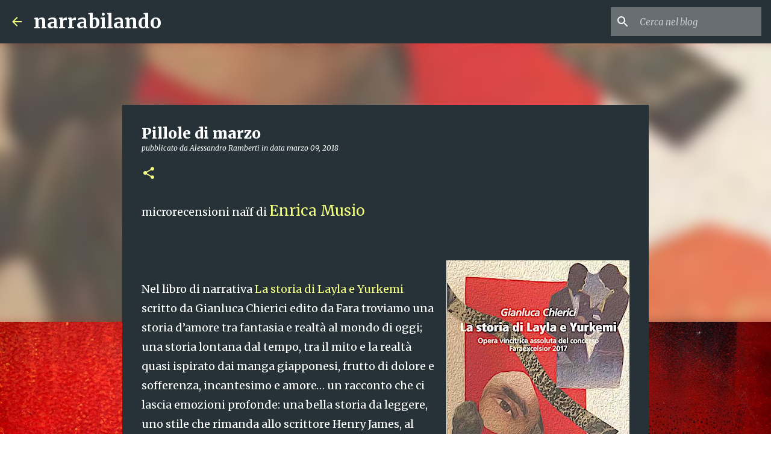

--- FILE ---
content_type: text/html; charset=UTF-8
request_url: https://narrabilando.blogspot.com/2018/03/pillole-di-marzo.html
body_size: 27046
content:
<!DOCTYPE html>
<html dir='ltr' lang='it'>
<head>
<meta content='width=device-width, initial-scale=1' name='viewport'/>
<title>Pillole di marzo</title>
<meta content='text/html; charset=UTF-8' http-equiv='Content-Type'/>
<!-- Chrome, Firefox OS and Opera -->
<meta content='transparent' name='theme-color'/>
<!-- Windows Phone -->
<meta content='transparent' name='msapplication-navbutton-color'/>
<meta content='blogger' name='generator'/>
<link href='https://narrabilando.blogspot.com/favicon.ico' rel='icon' type='image/x-icon'/>
<link href='http://narrabilando.blogspot.com/2018/03/pillole-di-marzo.html' rel='canonical'/>
<link rel="alternate" type="application/atom+xml" title="narrabilando - Atom" href="https://narrabilando.blogspot.com/feeds/posts/default" />
<link rel="alternate" type="application/rss+xml" title="narrabilando - RSS" href="https://narrabilando.blogspot.com/feeds/posts/default?alt=rss" />
<link rel="service.post" type="application/atom+xml" title="narrabilando - Atom" href="https://www.blogger.com/feeds/3102477335335167630/posts/default" />

<link rel="alternate" type="application/atom+xml" title="narrabilando - Atom" href="https://narrabilando.blogspot.com/feeds/6204362193656759880/comments/default" />
<!--Can't find substitution for tag [blog.ieCssRetrofitLinks]-->
<link href='https://blogger.googleusercontent.com/img/b/R29vZ2xl/AVvXsEjmGiyeeWKxkoyExYwzk7N4Yuhf_PtFgv6AEUY4XZyRX5bULX-m-jOfUK5mdgGfFqMYjT0P5Sdd_vrqw-Sp5ZxvY4oOb41NWlqfjSu7agbsqVeGlVNzikI_pE1t_CtLBRyaguB8xaJJ_RZW/s640/laylacoverok.jpg' rel='image_src'/>
<meta content='http://narrabilando.blogspot.com/2018/03/pillole-di-marzo.html' property='og:url'/>
<meta content='Pillole di marzo' property='og:title'/>
<meta content=' microrecensioni naïf di Enrica Musio          Nel libro di narrativa La storia di Layla e Yurkemi  scritto da Gianluca Chierici edito da Fa...' property='og:description'/>
<meta content='https://blogger.googleusercontent.com/img/b/R29vZ2xl/AVvXsEjmGiyeeWKxkoyExYwzk7N4Yuhf_PtFgv6AEUY4XZyRX5bULX-m-jOfUK5mdgGfFqMYjT0P5Sdd_vrqw-Sp5ZxvY4oOb41NWlqfjSu7agbsqVeGlVNzikI_pE1t_CtLBRyaguB8xaJJ_RZW/w1200-h630-p-k-no-nu/laylacoverok.jpg' property='og:image'/>
<style type='text/css'>@font-face{font-family:'Merriweather';font-style:italic;font-weight:300;font-stretch:100%;font-display:swap;src:url(//fonts.gstatic.com/s/merriweather/v33/u-4c0qyriQwlOrhSvowK_l5-eTxCVx0ZbwLvKH2Gk9hLmp0v5yA-xXPqCzLvF-adrHOg7iDTFw.woff2)format('woff2');unicode-range:U+0460-052F,U+1C80-1C8A,U+20B4,U+2DE0-2DFF,U+A640-A69F,U+FE2E-FE2F;}@font-face{font-family:'Merriweather';font-style:italic;font-weight:300;font-stretch:100%;font-display:swap;src:url(//fonts.gstatic.com/s/merriweather/v33/u-4c0qyriQwlOrhSvowK_l5-eTxCVx0ZbwLvKH2Gk9hLmp0v5yA-xXPqCzLvF--drHOg7iDTFw.woff2)format('woff2');unicode-range:U+0301,U+0400-045F,U+0490-0491,U+04B0-04B1,U+2116;}@font-face{font-family:'Merriweather';font-style:italic;font-weight:300;font-stretch:100%;font-display:swap;src:url(//fonts.gstatic.com/s/merriweather/v33/u-4c0qyriQwlOrhSvowK_l5-eTxCVx0ZbwLvKH2Gk9hLmp0v5yA-xXPqCzLvF-SdrHOg7iDTFw.woff2)format('woff2');unicode-range:U+0102-0103,U+0110-0111,U+0128-0129,U+0168-0169,U+01A0-01A1,U+01AF-01B0,U+0300-0301,U+0303-0304,U+0308-0309,U+0323,U+0329,U+1EA0-1EF9,U+20AB;}@font-face{font-family:'Merriweather';font-style:italic;font-weight:300;font-stretch:100%;font-display:swap;src:url(//fonts.gstatic.com/s/merriweather/v33/u-4c0qyriQwlOrhSvowK_l5-eTxCVx0ZbwLvKH2Gk9hLmp0v5yA-xXPqCzLvF-WdrHOg7iDTFw.woff2)format('woff2');unicode-range:U+0100-02BA,U+02BD-02C5,U+02C7-02CC,U+02CE-02D7,U+02DD-02FF,U+0304,U+0308,U+0329,U+1D00-1DBF,U+1E00-1E9F,U+1EF2-1EFF,U+2020,U+20A0-20AB,U+20AD-20C0,U+2113,U+2C60-2C7F,U+A720-A7FF;}@font-face{font-family:'Merriweather';font-style:italic;font-weight:300;font-stretch:100%;font-display:swap;src:url(//fonts.gstatic.com/s/merriweather/v33/u-4c0qyriQwlOrhSvowK_l5-eTxCVx0ZbwLvKH2Gk9hLmp0v5yA-xXPqCzLvF-udrHOg7iA.woff2)format('woff2');unicode-range:U+0000-00FF,U+0131,U+0152-0153,U+02BB-02BC,U+02C6,U+02DA,U+02DC,U+0304,U+0308,U+0329,U+2000-206F,U+20AC,U+2122,U+2191,U+2193,U+2212,U+2215,U+FEFF,U+FFFD;}@font-face{font-family:'Merriweather';font-style:italic;font-weight:400;font-stretch:100%;font-display:swap;src:url(//fonts.gstatic.com/s/merriweather/v33/u-4c0qyriQwlOrhSvowK_l5-eTxCVx0ZbwLvKH2Gk9hLmp0v5yA-xXPqCzLvF-adrHOg7iDTFw.woff2)format('woff2');unicode-range:U+0460-052F,U+1C80-1C8A,U+20B4,U+2DE0-2DFF,U+A640-A69F,U+FE2E-FE2F;}@font-face{font-family:'Merriweather';font-style:italic;font-weight:400;font-stretch:100%;font-display:swap;src:url(//fonts.gstatic.com/s/merriweather/v33/u-4c0qyriQwlOrhSvowK_l5-eTxCVx0ZbwLvKH2Gk9hLmp0v5yA-xXPqCzLvF--drHOg7iDTFw.woff2)format('woff2');unicode-range:U+0301,U+0400-045F,U+0490-0491,U+04B0-04B1,U+2116;}@font-face{font-family:'Merriweather';font-style:italic;font-weight:400;font-stretch:100%;font-display:swap;src:url(//fonts.gstatic.com/s/merriweather/v33/u-4c0qyriQwlOrhSvowK_l5-eTxCVx0ZbwLvKH2Gk9hLmp0v5yA-xXPqCzLvF-SdrHOg7iDTFw.woff2)format('woff2');unicode-range:U+0102-0103,U+0110-0111,U+0128-0129,U+0168-0169,U+01A0-01A1,U+01AF-01B0,U+0300-0301,U+0303-0304,U+0308-0309,U+0323,U+0329,U+1EA0-1EF9,U+20AB;}@font-face{font-family:'Merriweather';font-style:italic;font-weight:400;font-stretch:100%;font-display:swap;src:url(//fonts.gstatic.com/s/merriweather/v33/u-4c0qyriQwlOrhSvowK_l5-eTxCVx0ZbwLvKH2Gk9hLmp0v5yA-xXPqCzLvF-WdrHOg7iDTFw.woff2)format('woff2');unicode-range:U+0100-02BA,U+02BD-02C5,U+02C7-02CC,U+02CE-02D7,U+02DD-02FF,U+0304,U+0308,U+0329,U+1D00-1DBF,U+1E00-1E9F,U+1EF2-1EFF,U+2020,U+20A0-20AB,U+20AD-20C0,U+2113,U+2C60-2C7F,U+A720-A7FF;}@font-face{font-family:'Merriweather';font-style:italic;font-weight:400;font-stretch:100%;font-display:swap;src:url(//fonts.gstatic.com/s/merriweather/v33/u-4c0qyriQwlOrhSvowK_l5-eTxCVx0ZbwLvKH2Gk9hLmp0v5yA-xXPqCzLvF-udrHOg7iA.woff2)format('woff2');unicode-range:U+0000-00FF,U+0131,U+0152-0153,U+02BB-02BC,U+02C6,U+02DA,U+02DC,U+0304,U+0308,U+0329,U+2000-206F,U+20AC,U+2122,U+2191,U+2193,U+2212,U+2215,U+FEFF,U+FFFD;}@font-face{font-family:'Merriweather';font-style:normal;font-weight:400;font-stretch:100%;font-display:swap;src:url(//fonts.gstatic.com/s/merriweather/v33/u-4e0qyriQwlOrhSvowK_l5UcA6zuSYEqOzpPe3HOZJ5eX1WtLaQwmYiSeqnJ-mXq1Gi3iE.woff2)format('woff2');unicode-range:U+0460-052F,U+1C80-1C8A,U+20B4,U+2DE0-2DFF,U+A640-A69F,U+FE2E-FE2F;}@font-face{font-family:'Merriweather';font-style:normal;font-weight:400;font-stretch:100%;font-display:swap;src:url(//fonts.gstatic.com/s/merriweather/v33/u-4e0qyriQwlOrhSvowK_l5UcA6zuSYEqOzpPe3HOZJ5eX1WtLaQwmYiSequJ-mXq1Gi3iE.woff2)format('woff2');unicode-range:U+0301,U+0400-045F,U+0490-0491,U+04B0-04B1,U+2116;}@font-face{font-family:'Merriweather';font-style:normal;font-weight:400;font-stretch:100%;font-display:swap;src:url(//fonts.gstatic.com/s/merriweather/v33/u-4e0qyriQwlOrhSvowK_l5UcA6zuSYEqOzpPe3HOZJ5eX1WtLaQwmYiSeqlJ-mXq1Gi3iE.woff2)format('woff2');unicode-range:U+0102-0103,U+0110-0111,U+0128-0129,U+0168-0169,U+01A0-01A1,U+01AF-01B0,U+0300-0301,U+0303-0304,U+0308-0309,U+0323,U+0329,U+1EA0-1EF9,U+20AB;}@font-face{font-family:'Merriweather';font-style:normal;font-weight:400;font-stretch:100%;font-display:swap;src:url(//fonts.gstatic.com/s/merriweather/v33/u-4e0qyriQwlOrhSvowK_l5UcA6zuSYEqOzpPe3HOZJ5eX1WtLaQwmYiSeqkJ-mXq1Gi3iE.woff2)format('woff2');unicode-range:U+0100-02BA,U+02BD-02C5,U+02C7-02CC,U+02CE-02D7,U+02DD-02FF,U+0304,U+0308,U+0329,U+1D00-1DBF,U+1E00-1E9F,U+1EF2-1EFF,U+2020,U+20A0-20AB,U+20AD-20C0,U+2113,U+2C60-2C7F,U+A720-A7FF;}@font-face{font-family:'Merriweather';font-style:normal;font-weight:400;font-stretch:100%;font-display:swap;src:url(//fonts.gstatic.com/s/merriweather/v33/u-4e0qyriQwlOrhSvowK_l5UcA6zuSYEqOzpPe3HOZJ5eX1WtLaQwmYiSeqqJ-mXq1Gi.woff2)format('woff2');unicode-range:U+0000-00FF,U+0131,U+0152-0153,U+02BB-02BC,U+02C6,U+02DA,U+02DC,U+0304,U+0308,U+0329,U+2000-206F,U+20AC,U+2122,U+2191,U+2193,U+2212,U+2215,U+FEFF,U+FFFD;}@font-face{font-family:'Merriweather';font-style:normal;font-weight:700;font-stretch:100%;font-display:swap;src:url(//fonts.gstatic.com/s/merriweather/v33/u-4e0qyriQwlOrhSvowK_l5UcA6zuSYEqOzpPe3HOZJ5eX1WtLaQwmYiSeqnJ-mXq1Gi3iE.woff2)format('woff2');unicode-range:U+0460-052F,U+1C80-1C8A,U+20B4,U+2DE0-2DFF,U+A640-A69F,U+FE2E-FE2F;}@font-face{font-family:'Merriweather';font-style:normal;font-weight:700;font-stretch:100%;font-display:swap;src:url(//fonts.gstatic.com/s/merriweather/v33/u-4e0qyriQwlOrhSvowK_l5UcA6zuSYEqOzpPe3HOZJ5eX1WtLaQwmYiSequJ-mXq1Gi3iE.woff2)format('woff2');unicode-range:U+0301,U+0400-045F,U+0490-0491,U+04B0-04B1,U+2116;}@font-face{font-family:'Merriweather';font-style:normal;font-weight:700;font-stretch:100%;font-display:swap;src:url(//fonts.gstatic.com/s/merriweather/v33/u-4e0qyriQwlOrhSvowK_l5UcA6zuSYEqOzpPe3HOZJ5eX1WtLaQwmYiSeqlJ-mXq1Gi3iE.woff2)format('woff2');unicode-range:U+0102-0103,U+0110-0111,U+0128-0129,U+0168-0169,U+01A0-01A1,U+01AF-01B0,U+0300-0301,U+0303-0304,U+0308-0309,U+0323,U+0329,U+1EA0-1EF9,U+20AB;}@font-face{font-family:'Merriweather';font-style:normal;font-weight:700;font-stretch:100%;font-display:swap;src:url(//fonts.gstatic.com/s/merriweather/v33/u-4e0qyriQwlOrhSvowK_l5UcA6zuSYEqOzpPe3HOZJ5eX1WtLaQwmYiSeqkJ-mXq1Gi3iE.woff2)format('woff2');unicode-range:U+0100-02BA,U+02BD-02C5,U+02C7-02CC,U+02CE-02D7,U+02DD-02FF,U+0304,U+0308,U+0329,U+1D00-1DBF,U+1E00-1E9F,U+1EF2-1EFF,U+2020,U+20A0-20AB,U+20AD-20C0,U+2113,U+2C60-2C7F,U+A720-A7FF;}@font-face{font-family:'Merriweather';font-style:normal;font-weight:700;font-stretch:100%;font-display:swap;src:url(//fonts.gstatic.com/s/merriweather/v33/u-4e0qyriQwlOrhSvowK_l5UcA6zuSYEqOzpPe3HOZJ5eX1WtLaQwmYiSeqqJ-mXq1Gi.woff2)format('woff2');unicode-range:U+0000-00FF,U+0131,U+0152-0153,U+02BB-02BC,U+02C6,U+02DA,U+02DC,U+0304,U+0308,U+0329,U+2000-206F,U+20AC,U+2122,U+2191,U+2193,U+2212,U+2215,U+FEFF,U+FFFD;}@font-face{font-family:'Merriweather';font-style:normal;font-weight:900;font-stretch:100%;font-display:swap;src:url(//fonts.gstatic.com/s/merriweather/v33/u-4e0qyriQwlOrhSvowK_l5UcA6zuSYEqOzpPe3HOZJ5eX1WtLaQwmYiSeqnJ-mXq1Gi3iE.woff2)format('woff2');unicode-range:U+0460-052F,U+1C80-1C8A,U+20B4,U+2DE0-2DFF,U+A640-A69F,U+FE2E-FE2F;}@font-face{font-family:'Merriweather';font-style:normal;font-weight:900;font-stretch:100%;font-display:swap;src:url(//fonts.gstatic.com/s/merriweather/v33/u-4e0qyriQwlOrhSvowK_l5UcA6zuSYEqOzpPe3HOZJ5eX1WtLaQwmYiSequJ-mXq1Gi3iE.woff2)format('woff2');unicode-range:U+0301,U+0400-045F,U+0490-0491,U+04B0-04B1,U+2116;}@font-face{font-family:'Merriweather';font-style:normal;font-weight:900;font-stretch:100%;font-display:swap;src:url(//fonts.gstatic.com/s/merriweather/v33/u-4e0qyriQwlOrhSvowK_l5UcA6zuSYEqOzpPe3HOZJ5eX1WtLaQwmYiSeqlJ-mXq1Gi3iE.woff2)format('woff2');unicode-range:U+0102-0103,U+0110-0111,U+0128-0129,U+0168-0169,U+01A0-01A1,U+01AF-01B0,U+0300-0301,U+0303-0304,U+0308-0309,U+0323,U+0329,U+1EA0-1EF9,U+20AB;}@font-face{font-family:'Merriweather';font-style:normal;font-weight:900;font-stretch:100%;font-display:swap;src:url(//fonts.gstatic.com/s/merriweather/v33/u-4e0qyriQwlOrhSvowK_l5UcA6zuSYEqOzpPe3HOZJ5eX1WtLaQwmYiSeqkJ-mXq1Gi3iE.woff2)format('woff2');unicode-range:U+0100-02BA,U+02BD-02C5,U+02C7-02CC,U+02CE-02D7,U+02DD-02FF,U+0304,U+0308,U+0329,U+1D00-1DBF,U+1E00-1E9F,U+1EF2-1EFF,U+2020,U+20A0-20AB,U+20AD-20C0,U+2113,U+2C60-2C7F,U+A720-A7FF;}@font-face{font-family:'Merriweather';font-style:normal;font-weight:900;font-stretch:100%;font-display:swap;src:url(//fonts.gstatic.com/s/merriweather/v33/u-4e0qyriQwlOrhSvowK_l5UcA6zuSYEqOzpPe3HOZJ5eX1WtLaQwmYiSeqqJ-mXq1Gi.woff2)format('woff2');unicode-range:U+0000-00FF,U+0131,U+0152-0153,U+02BB-02BC,U+02C6,U+02DA,U+02DC,U+0304,U+0308,U+0329,U+2000-206F,U+20AC,U+2122,U+2191,U+2193,U+2212,U+2215,U+FEFF,U+FFFD;}@font-face{font-family:'Ubuntu';font-style:normal;font-weight:400;font-display:swap;src:url(//fonts.gstatic.com/s/ubuntu/v21/4iCs6KVjbNBYlgoKcg72nU6AF7xm.woff2)format('woff2');unicode-range:U+0460-052F,U+1C80-1C8A,U+20B4,U+2DE0-2DFF,U+A640-A69F,U+FE2E-FE2F;}@font-face{font-family:'Ubuntu';font-style:normal;font-weight:400;font-display:swap;src:url(//fonts.gstatic.com/s/ubuntu/v21/4iCs6KVjbNBYlgoKew72nU6AF7xm.woff2)format('woff2');unicode-range:U+0301,U+0400-045F,U+0490-0491,U+04B0-04B1,U+2116;}@font-face{font-family:'Ubuntu';font-style:normal;font-weight:400;font-display:swap;src:url(//fonts.gstatic.com/s/ubuntu/v21/4iCs6KVjbNBYlgoKcw72nU6AF7xm.woff2)format('woff2');unicode-range:U+1F00-1FFF;}@font-face{font-family:'Ubuntu';font-style:normal;font-weight:400;font-display:swap;src:url(//fonts.gstatic.com/s/ubuntu/v21/4iCs6KVjbNBYlgoKfA72nU6AF7xm.woff2)format('woff2');unicode-range:U+0370-0377,U+037A-037F,U+0384-038A,U+038C,U+038E-03A1,U+03A3-03FF;}@font-face{font-family:'Ubuntu';font-style:normal;font-weight:400;font-display:swap;src:url(//fonts.gstatic.com/s/ubuntu/v21/4iCs6KVjbNBYlgoKcQ72nU6AF7xm.woff2)format('woff2');unicode-range:U+0100-02BA,U+02BD-02C5,U+02C7-02CC,U+02CE-02D7,U+02DD-02FF,U+0304,U+0308,U+0329,U+1D00-1DBF,U+1E00-1E9F,U+1EF2-1EFF,U+2020,U+20A0-20AB,U+20AD-20C0,U+2113,U+2C60-2C7F,U+A720-A7FF;}@font-face{font-family:'Ubuntu';font-style:normal;font-weight:400;font-display:swap;src:url(//fonts.gstatic.com/s/ubuntu/v21/4iCs6KVjbNBYlgoKfw72nU6AFw.woff2)format('woff2');unicode-range:U+0000-00FF,U+0131,U+0152-0153,U+02BB-02BC,U+02C6,U+02DA,U+02DC,U+0304,U+0308,U+0329,U+2000-206F,U+20AC,U+2122,U+2191,U+2193,U+2212,U+2215,U+FEFF,U+FFFD;}@font-face{font-family:'Ubuntu';font-style:normal;font-weight:500;font-display:swap;src:url(//fonts.gstatic.com/s/ubuntu/v21/4iCv6KVjbNBYlgoCjC3jvWyNPYZvg7UI.woff2)format('woff2');unicode-range:U+0460-052F,U+1C80-1C8A,U+20B4,U+2DE0-2DFF,U+A640-A69F,U+FE2E-FE2F;}@font-face{font-family:'Ubuntu';font-style:normal;font-weight:500;font-display:swap;src:url(//fonts.gstatic.com/s/ubuntu/v21/4iCv6KVjbNBYlgoCjC3jtGyNPYZvg7UI.woff2)format('woff2');unicode-range:U+0301,U+0400-045F,U+0490-0491,U+04B0-04B1,U+2116;}@font-face{font-family:'Ubuntu';font-style:normal;font-weight:500;font-display:swap;src:url(//fonts.gstatic.com/s/ubuntu/v21/4iCv6KVjbNBYlgoCjC3jvGyNPYZvg7UI.woff2)format('woff2');unicode-range:U+1F00-1FFF;}@font-face{font-family:'Ubuntu';font-style:normal;font-weight:500;font-display:swap;src:url(//fonts.gstatic.com/s/ubuntu/v21/4iCv6KVjbNBYlgoCjC3js2yNPYZvg7UI.woff2)format('woff2');unicode-range:U+0370-0377,U+037A-037F,U+0384-038A,U+038C,U+038E-03A1,U+03A3-03FF;}@font-face{font-family:'Ubuntu';font-style:normal;font-weight:500;font-display:swap;src:url(//fonts.gstatic.com/s/ubuntu/v21/4iCv6KVjbNBYlgoCjC3jvmyNPYZvg7UI.woff2)format('woff2');unicode-range:U+0100-02BA,U+02BD-02C5,U+02C7-02CC,U+02CE-02D7,U+02DD-02FF,U+0304,U+0308,U+0329,U+1D00-1DBF,U+1E00-1E9F,U+1EF2-1EFF,U+2020,U+20A0-20AB,U+20AD-20C0,U+2113,U+2C60-2C7F,U+A720-A7FF;}@font-face{font-family:'Ubuntu';font-style:normal;font-weight:500;font-display:swap;src:url(//fonts.gstatic.com/s/ubuntu/v21/4iCv6KVjbNBYlgoCjC3jsGyNPYZvgw.woff2)format('woff2');unicode-range:U+0000-00FF,U+0131,U+0152-0153,U+02BB-02BC,U+02C6,U+02DA,U+02DC,U+0304,U+0308,U+0329,U+2000-206F,U+20AC,U+2122,U+2191,U+2193,U+2212,U+2215,U+FEFF,U+FFFD;}@font-face{font-family:'Ubuntu';font-style:normal;font-weight:700;font-display:swap;src:url(//fonts.gstatic.com/s/ubuntu/v21/4iCv6KVjbNBYlgoCxCvjvWyNPYZvg7UI.woff2)format('woff2');unicode-range:U+0460-052F,U+1C80-1C8A,U+20B4,U+2DE0-2DFF,U+A640-A69F,U+FE2E-FE2F;}@font-face{font-family:'Ubuntu';font-style:normal;font-weight:700;font-display:swap;src:url(//fonts.gstatic.com/s/ubuntu/v21/4iCv6KVjbNBYlgoCxCvjtGyNPYZvg7UI.woff2)format('woff2');unicode-range:U+0301,U+0400-045F,U+0490-0491,U+04B0-04B1,U+2116;}@font-face{font-family:'Ubuntu';font-style:normal;font-weight:700;font-display:swap;src:url(//fonts.gstatic.com/s/ubuntu/v21/4iCv6KVjbNBYlgoCxCvjvGyNPYZvg7UI.woff2)format('woff2');unicode-range:U+1F00-1FFF;}@font-face{font-family:'Ubuntu';font-style:normal;font-weight:700;font-display:swap;src:url(//fonts.gstatic.com/s/ubuntu/v21/4iCv6KVjbNBYlgoCxCvjs2yNPYZvg7UI.woff2)format('woff2');unicode-range:U+0370-0377,U+037A-037F,U+0384-038A,U+038C,U+038E-03A1,U+03A3-03FF;}@font-face{font-family:'Ubuntu';font-style:normal;font-weight:700;font-display:swap;src:url(//fonts.gstatic.com/s/ubuntu/v21/4iCv6KVjbNBYlgoCxCvjvmyNPYZvg7UI.woff2)format('woff2');unicode-range:U+0100-02BA,U+02BD-02C5,U+02C7-02CC,U+02CE-02D7,U+02DD-02FF,U+0304,U+0308,U+0329,U+1D00-1DBF,U+1E00-1E9F,U+1EF2-1EFF,U+2020,U+20A0-20AB,U+20AD-20C0,U+2113,U+2C60-2C7F,U+A720-A7FF;}@font-face{font-family:'Ubuntu';font-style:normal;font-weight:700;font-display:swap;src:url(//fonts.gstatic.com/s/ubuntu/v21/4iCv6KVjbNBYlgoCxCvjsGyNPYZvgw.woff2)format('woff2');unicode-range:U+0000-00FF,U+0131,U+0152-0153,U+02BB-02BC,U+02C6,U+02DA,U+02DC,U+0304,U+0308,U+0329,U+2000-206F,U+20AC,U+2122,U+2191,U+2193,U+2212,U+2215,U+FEFF,U+FFFD;}</style>
<style id='page-skin-1' type='text/css'><!--
/*! normalize.css v8.0.0 | MIT License | github.com/necolas/normalize.css */html{line-height:1.15;-webkit-text-size-adjust:100%}body{margin:0}h1{font-size:2em;margin:.67em 0}hr{box-sizing:content-box;height:0;overflow:visible}pre{font-family:monospace,monospace;font-size:1em}a{background-color:transparent}abbr[title]{border-bottom:none;text-decoration:underline;text-decoration:underline dotted}b,strong{font-weight:bolder}code,kbd,samp{font-family:monospace,monospace;font-size:1em}small{font-size:80%}sub,sup{font-size:75%;line-height:0;position:relative;vertical-align:baseline}sub{bottom:-0.25em}sup{top:-0.5em}img{border-style:none}button,input,optgroup,select,textarea{font-family:inherit;font-size:100%;line-height:1.15;margin:0}button,input{overflow:visible}button,select{text-transform:none}button,[type="button"],[type="reset"],[type="submit"]{-webkit-appearance:button}button::-moz-focus-inner,[type="button"]::-moz-focus-inner,[type="reset"]::-moz-focus-inner,[type="submit"]::-moz-focus-inner{border-style:none;padding:0}button:-moz-focusring,[type="button"]:-moz-focusring,[type="reset"]:-moz-focusring,[type="submit"]:-moz-focusring{outline:1px dotted ButtonText}fieldset{padding:.35em .75em .625em}legend{box-sizing:border-box;color:inherit;display:table;max-width:100%;padding:0;white-space:normal}progress{vertical-align:baseline}textarea{overflow:auto}[type="checkbox"],[type="radio"]{box-sizing:border-box;padding:0}[type="number"]::-webkit-inner-spin-button,[type="number"]::-webkit-outer-spin-button{height:auto}[type="search"]{-webkit-appearance:textfield;outline-offset:-2px}[type="search"]::-webkit-search-decoration{-webkit-appearance:none}::-webkit-file-upload-button{-webkit-appearance:button;font:inherit}details{display:block}summary{display:list-item}template{display:none}[hidden]{display:none}
/*!************************************************
* Blogger Template Style
* Name: Emporio
**************************************************/
body{
word-wrap:break-word;
overflow-wrap:break-word;
word-break:break-word
}
.hidden{
display:none
}
.invisible{
visibility:hidden
}
.container:after,.float-container:after{
clear:both;
content:"";
display:table
}
.clearboth{
clear:both
}
#comments .comment .comment-actions,.subscribe-popup .FollowByEmail .follow-by-email-submit{
background:transparent;
border:0;
box-shadow:none;
color:#f4ff81;
cursor:pointer;
font-size:14px;
font-weight:700;
outline:none;
text-decoration:none;
text-transform:uppercase;
width:auto
}
.dim-overlay{
height:100vh;
left:0;
position:fixed;
top:0;
width:100%
}
#sharing-dim-overlay{
background-color:transparent
}
input::-ms-clear{
display:none
}
.blogger-logo,.svg-icon-24.blogger-logo{
fill:#ff9800;
opacity:1
}
.skip-navigation{
background-color:#fff;
box-sizing:border-box;
color:#000;
display:block;
height:0;
left:0;
line-height:50px;
overflow:hidden;
padding-top:0;
position:fixed;
text-align:center;
top:0;
-webkit-transition:box-shadow .3s,height .3s,padding-top .3s;
transition:box-shadow .3s,height .3s,padding-top .3s;
width:100%;
z-index:900
}
.skip-navigation:focus{
box-shadow:0 4px 5px 0 rgba(0,0,0,.14),0 1px 10px 0 rgba(0,0,0,.12),0 2px 4px -1px rgba(0,0,0,.2);
height:50px
}
#main{
outline:none
}
.main-heading{
clip:rect(1px,1px,1px,1px);
border:0;
height:1px;
overflow:hidden;
padding:0;
position:absolute;
width:1px
}
.Attribution{
margin-top:1em;
text-align:center
}
.Attribution .blogger img,.Attribution .blogger svg{
vertical-align:bottom
}
.Attribution .blogger img{
margin-right:.5em
}
.Attribution div{
line-height:24px;
margin-top:.5em
}
.Attribution .copyright,.Attribution .image-attribution{
font-size:.7em;
margin-top:1.5em
}
.bg-photo{
background-attachment:scroll!important
}
body .CSS_LIGHTBOX{
z-index:900
}
.extendable .show-less,.extendable .show-more{
border-color:#f4ff81;
color:#f4ff81;
margin-top:8px
}
.extendable .show-less.hidden,.extendable .show-more.hidden,.inline-ad{
display:none
}
.inline-ad{
max-width:100%;
overflow:hidden
}
.adsbygoogle{
display:block
}
#cookieChoiceInfo{
bottom:0;
top:auto
}
iframe.b-hbp-video{
border:0
}
.post-body iframe{
max-width:100%
}
.post-body a[imageanchor="1"]{
display:inline-block
}
.byline{
margin-right:1em
}
.byline:last-child{
margin-right:0
}
.link-copied-dialog{
max-width:520px;
outline:0
}
.link-copied-dialog .modal-dialog-buttons{
margin-top:8px
}
.link-copied-dialog .goog-buttonset-default{
background:transparent;
border:0
}
.link-copied-dialog .goog-buttonset-default:focus{
outline:0
}
.paging-control-container{
margin-bottom:16px
}
.paging-control-container .paging-control{
display:inline-block
}
.paging-control-container .comment-range-text:after,.paging-control-container .paging-control{
color:#f4ff81
}
.paging-control-container .comment-range-text,.paging-control-container .paging-control{
margin-right:8px
}
.paging-control-container .comment-range-text:after,.paging-control-container .paging-control:after{
padding-left:8px;
content:"\b7";
cursor:default;
pointer-events:none
}
.paging-control-container .comment-range-text:last-child:after,.paging-control-container .paging-control:last-child:after{
content:none
}
.byline.reactions iframe{
height:20px
}
.b-notification{
background-color:#fff;
border-bottom:1px solid #000;
box-sizing:border-box;
color:#000;
padding:16px 32px;
text-align:center
}
.b-notification.visible{
-webkit-transition:margin-top .3s cubic-bezier(.4,0,.2,1);
transition:margin-top .3s cubic-bezier(.4,0,.2,1)
}
.b-notification.invisible{
position:absolute
}
.b-notification-close{
position:absolute;
right:8px;
top:8px
}
.no-posts-message{
line-height:40px;
text-align:center
}
@media screen and (max-width:745px){
body.item-view .post-body a[imageanchor="1"][style*="float: left;"],body.item-view .post-body a[imageanchor="1"][style*="float: right;"]{
clear:none!important;
float:none!important
}
body.item-view .post-body a[imageanchor="1"] img{
display:block;
height:auto;
margin:0 auto
}
body.item-view .post-body>.separator:first-child>a[imageanchor="1"]:first-child{
margin-top:20px
}
.post-body a[imageanchor]{
display:block
}
body.item-view .post-body a[imageanchor="1"]{
margin-left:0!important;
margin-right:0!important
}
body.item-view .post-body a[imageanchor="1"]+a[imageanchor="1"]{
margin-top:16px
}
}
.item-control{
display:none
}
#comments{
border-top:1px dashed rgba(0,0,0,.54);
margin-top:20px;
padding:20px
}
#comments .comment-thread ol{
padding-left:0;
margin:0;
padding-left:0
}
#comments .comment .comment-replybox-single,#comments .comment-thread .comment-replies{
margin-left:60px
}
#comments .comment-thread .thread-count{
display:none
}
#comments .comment{
list-style-type:none;
padding:0 0 30px;
position:relative
}
#comments .comment .comment{
padding-bottom:8px
}
.comment .avatar-image-container{
position:absolute
}
.comment .avatar-image-container img{
border-radius:50%
}
.avatar-image-container svg,.comment .avatar-image-container .avatar-icon{
fill:#f4ff81;
border:1px solid #f4ff81;
border-radius:50%;
box-sizing:border-box;
height:35px;
margin:0;
padding:7px;
width:35px
}
.comment .comment-block{
margin-left:60px;
margin-top:10px;
padding-bottom:0
}
#comments .comment-author-header-wrapper{
margin-left:40px
}
#comments .comment .thread-expanded .comment-block{
padding-bottom:20px
}
#comments .comment .comment-header .user,#comments .comment .comment-header .user a{
color:#ffffff;
font-style:normal;
font-weight:700
}
#comments .comment .comment-actions{
bottom:0;
margin-bottom:15px;
position:absolute
}
#comments .comment .comment-actions>*{
margin-right:8px
}
#comments .comment .comment-header .datetime{
margin-left:8px;
bottom:0;
display:inline-block;
font-size:13px;
font-style:italic
}
#comments .comment .comment-footer .comment-timestamp a,#comments .comment .comment-header .datetime,#comments .comment .comment-header .datetime a{
color:rgba(255,255,255,.54)
}
#comments .comment .comment-content,.comment .comment-body{
margin-top:12px;
word-break:break-word
}
.comment-body{
margin-bottom:12px
}
#comments.embed[data-num-comments="0"]{
border:0;
margin-top:0;
padding-top:0
}
#comment-editor-src,#comments.embed[data-num-comments="0"] #comment-post-message,#comments.embed[data-num-comments="0"] div.comment-form>p,#comments.embed[data-num-comments="0"] p.comment-footer{
display:none
}
.comments .comments-content .loadmore.loaded{
max-height:0;
opacity:0;
overflow:hidden
}
.extendable .remaining-items{
height:0;
overflow:hidden;
-webkit-transition:height .3s cubic-bezier(.4,0,.2,1);
transition:height .3s cubic-bezier(.4,0,.2,1)
}
.extendable .remaining-items.expanded{
height:auto
}
.svg-icon-24,.svg-icon-24-button{
cursor:pointer;
height:24px;
min-width:24px;
width:24px
}
.touch-icon{
margin:-12px;
padding:12px
}
.touch-icon:active,.touch-icon:focus{
background-color:hsla(0,0%,60%,.4);
border-radius:50%
}
svg:not(:root).touch-icon{
overflow:visible
}
html[dir=rtl] .rtl-reversible-icon{
-webkit-transform:scaleX(-1);
transform:scaleX(-1)
}
.svg-icon-24-button,.touch-icon-button{
background:transparent;
border:0;
margin:0;
outline:none;
padding:0
}
.touch-icon-button .touch-icon:active,.touch-icon-button .touch-icon:focus{
background-color:transparent
}
.touch-icon-button:active .touch-icon,.touch-icon-button:focus .touch-icon{
background-color:hsla(0,0%,60%,.4);
border-radius:50%
}
.Profile .default-avatar-wrapper .avatar-icon{
fill:#f4ff81;
border:1px solid #f4ff81;
border-radius:50%;
box-sizing:border-box;
margin:0
}
.Profile .individual .default-avatar-wrapper .avatar-icon{
padding:25px
}
.Profile .individual .avatar-icon,.Profile .individual .profile-img{
height:90px;
width:90px
}
.Profile .team .default-avatar-wrapper .avatar-icon{
padding:8px
}
.Profile .team .avatar-icon,.Profile .team .default-avatar-wrapper,.Profile .team .profile-img{
height:40px;
width:40px
}
.snippet-container{
margin:0;
overflow:hidden;
position:relative
}
.snippet-fade{
right:0;
bottom:0;
box-sizing:border-box;
position:absolute;
width:96px
}
.snippet-fade:after{
content:"\2026";
float:right
}
.centered-top-container.sticky{
left:0;
position:fixed;
right:0;
top:0;
-webkit-transition-duration:.2s;
transition-duration:.2s;
-webkit-transition-property:opacity,-webkit-transform;
transition-property:opacity,-webkit-transform;
transition-property:transform,opacity;
transition-property:transform,opacity,-webkit-transform;
-webkit-transition-timing-function:cubic-bezier(.4,0,.2,1);
transition-timing-function:cubic-bezier(.4,0,.2,1);
width:auto;
z-index:8
}
.centered-top-placeholder{
display:none
}
.collapsed-header .centered-top-placeholder{
display:block
}
.centered-top-container .Header .replaced h1,.centered-top-placeholder .Header .replaced h1{
display:none
}
.centered-top-container.sticky .Header .replaced h1{
display:block
}
.centered-top-container.sticky .Header .header-widget{
background:none
}
.centered-top-container.sticky .Header .header-image-wrapper{
display:none
}
.centered-top-container img,.centered-top-placeholder img{
max-width:100%
}
.collapsible{
-webkit-transition:height .3s cubic-bezier(.4,0,.2,1);
transition:height .3s cubic-bezier(.4,0,.2,1)
}
.collapsible,.collapsible>summary{
display:block;
overflow:hidden
}
.collapsible>:not(summary){
display:none
}
.collapsible[open]>:not(summary){
display:block
}
.collapsible:focus,.collapsible>summary:focus{
outline:none
}
.collapsible>summary{
cursor:pointer;
display:block;
padding:0
}
.collapsible:focus>summary,.collapsible>summary:focus{
background-color:transparent
}
.collapsible>summary::-webkit-details-marker{
display:none
}
.collapsible-title{
-webkit-box-align:center;
align-items:center;
display:-webkit-box;
display:flex
}
.collapsible-title .title{
-webkit-box-flex:1;
-webkit-box-ordinal-group:1;
flex:1 1 auto;
order:0;
overflow:hidden;
text-overflow:ellipsis;
white-space:nowrap
}
.collapsible-title .chevron-down,.collapsible[open] .collapsible-title .chevron-up{
display:block
}
.collapsible-title .chevron-up,.collapsible[open] .collapsible-title .chevron-down{
display:none
}
.flat-button{
border-radius:2px;
font-weight:700;
margin:-8px;
padding:8px;
text-transform:uppercase
}
.flat-button,.flat-icon-button{
cursor:pointer;
display:inline-block
}
.flat-icon-button{
background:transparent;
border:0;
box-sizing:content-box;
line-height:0;
margin:-12px;
outline:none;
padding:12px
}
.flat-icon-button,.flat-icon-button .splash-wrapper{
border-radius:50%
}
.flat-icon-button .splash.animate{
-webkit-animation-duration:.3s;
animation-duration:.3s
}
body#layout .bg-photo,body#layout .bg-photo-overlay{
display:none
}
body#layout .centered{
max-width:954px
}
body#layout .navigation{
display:none
}
body#layout .sidebar-container{
display:inline-block;
width:40%
}
body#layout .hamburger-menu,body#layout .search{
display:none
}
.overflowable-container{
max-height:44px;
overflow:hidden;
position:relative
}
.overflow-button{
cursor:pointer
}
#overflowable-dim-overlay{
background:transparent
}
.overflow-popup{
background-color:#263238;
box-shadow:0 2px 2px 0 rgba(0,0,0,.14),0 3px 1px -2px rgba(0,0,0,.2),0 1px 5px 0 rgba(0,0,0,.12);
left:0;
max-width:calc(100% - 32px);
position:absolute;
top:0;
visibility:hidden;
z-index:101
}
.overflow-popup ul{
list-style:none
}
.overflow-popup .tabs li,.overflow-popup li{
display:block;
height:auto
}
.overflow-popup .tabs li{
padding-left:0;
padding-right:0
}
.overflow-button.hidden,.overflow-popup .tabs li.hidden,.overflow-popup li.hidden,.widget.Sharing .sharing-button{
display:none
}
.widget.Sharing .sharing-buttons li{
padding:0
}
.widget.Sharing .sharing-buttons li span{
display:none
}
.post-share-buttons{
position:relative
}
.sharing-open.touch-icon-button:active .touch-icon,.sharing-open.touch-icon-button:focus .touch-icon{
background-color:transparent
}
.share-buttons{
background-color:#263238;
border-radius:2px;
box-shadow:0 2px 2px 0 rgba(0,0,0,.14),0 3px 1px -2px rgba(0,0,0,.2),0 1px 5px 0 rgba(0,0,0,.12);
color:#ffffff;
list-style:none;
margin:0;
min-width:200px;
padding:8px 0;
position:absolute;
top:-11px;
z-index:101
}
.share-buttons.hidden{
display:none
}
.sharing-button{
background:transparent;
border:0;
cursor:pointer;
margin:0;
outline:none;
padding:0
}
.share-buttons li{
height:48px;
margin:0
}
.share-buttons li:last-child{
margin-bottom:0
}
.share-buttons li .sharing-platform-button{
box-sizing:border-box;
cursor:pointer;
display:block;
height:100%;
margin-bottom:0;
padding:0 16px;
position:relative;
width:100%
}
.share-buttons li .sharing-platform-button:focus,.share-buttons li .sharing-platform-button:hover{
background-color:hsla(0,0%,50%,.1);
outline:none
}
.share-buttons li svg[class*=" sharing-"],.share-buttons li svg[class^=sharing-]{
position:absolute;
top:10px
}
.share-buttons li span.sharing-platform-button{
position:relative;
top:0
}
.share-buttons li .platform-sharing-text{
margin-left:56px;
display:block;
font-size:16px;
line-height:48px;
white-space:nowrap
}
.sidebar-container{
-webkit-overflow-scrolling:touch;
background-color:transparent;
max-width:280px;
overflow-y:auto;
-webkit-transition-duration:.3s;
transition-duration:.3s;
-webkit-transition-property:-webkit-transform;
transition-property:-webkit-transform;
transition-property:transform;
transition-property:transform,-webkit-transform;
-webkit-transition-timing-function:cubic-bezier(0,0,.2,1);
transition-timing-function:cubic-bezier(0,0,.2,1);
width:280px;
z-index:101
}
.sidebar-container .navigation{
line-height:0;
padding:16px
}
.sidebar-container .sidebar-back{
cursor:pointer
}
.sidebar-container .widget{
background:none;
margin:0 16px;
padding:16px 0
}
.sidebar-container .widget .title{
color:#ffffff;
margin:0
}
.sidebar-container .widget ul{
list-style:none;
margin:0;
padding:0
}
.sidebar-container .widget ul ul{
margin-left:1em
}
.sidebar-container .widget li{
font-size:16px;
line-height:normal
}
.sidebar-container .widget+.widget{
border-top:1px solid rgba(0,0,0,0.118)
}
.BlogArchive li{
margin:16px 0
}
.BlogArchive li:last-child{
margin-bottom:0
}
.Label li a{
display:inline-block
}
.BlogArchive .post-count,.Label .label-count{
margin-left:.25em;
float:right
}
.BlogArchive .post-count:before,.Label .label-count:before{
content:"("
}
.BlogArchive .post-count:after,.Label .label-count:after{
content:")"
}
.widget.Translate .skiptranslate>div{
display:block!important
}
.widget.Profile .profile-link{
display:-webkit-box;
display:flex
}
.widget.Profile .team-member .default-avatar-wrapper,.widget.Profile .team-member .profile-img{
-webkit-box-flex:0;
margin-right:1em;
flex:0 0 auto
}
.widget.Profile .individual .profile-link{
-webkit-box-orient:vertical;
-webkit-box-direction:normal;
flex-direction:column
}
.widget.Profile .team .profile-link .profile-name{
-webkit-box-flex:1;
align-self:center;
display:block;
flex:1 1 auto
}
.dim-overlay{
background-color:rgba(0,0,0,.54)
}
body.sidebar-visible{
overflow-y:hidden
}
@media screen and (max-width:680px){
.sidebar-container{
bottom:0;
left:auto;
position:fixed;
right:0;
top:0
}
.sidebar-container.sidebar-invisible{
-webkit-transform:translateX(100%);
transform:translateX(100%);
-webkit-transition-timing-function:cubic-bezier(.4,0,.6,1);
transition-timing-function:cubic-bezier(.4,0,.6,1)
}
}
.dialog{
background:#263238;
box-shadow:0 2px 2px 0 rgba(0,0,0,.14),0 3px 1px -2px rgba(0,0,0,.2),0 1px 5px 0 rgba(0,0,0,.12);
box-sizing:border-box;
color:#ffffff;
padding:30px;
position:fixed;
text-align:center;
width:calc(100% - 24px);
z-index:101
}
.dialog input[type=email],.dialog input[type=text]{
background-color:transparent;
border:0;
border-bottom:1px solid rgba(244,255,129,.12);
color:#ffffff;
display:block;
font-family:'Courier New', Courier, FreeMono, monospace;
font-size:16px;
line-height:24px;
margin:auto;
outline:none;
padding-bottom:7px;
text-align:center;
width:100%
}
.dialog input[type=email]::-webkit-input-placeholder,.dialog input[type=text]::-webkit-input-placeholder{
color:rgba(255,255,255,.5)
}
.dialog input[type=email]::-moz-placeholder,.dialog input[type=text]::-moz-placeholder{
color:rgba(255,255,255,.5)
}
.dialog input[type=email]:-ms-input-placeholder,.dialog input[type=text]:-ms-input-placeholder{
color:rgba(255,255,255,.5)
}
.dialog input[type=email]::-ms-input-placeholder,.dialog input[type=text]::-ms-input-placeholder{
color:rgba(255,255,255,.5)
}
.dialog input[type=email]::placeholder,.dialog input[type=text]::placeholder{
color:rgba(255,255,255,.5)
}
.dialog input[type=email]:focus,.dialog input[type=text]:focus{
border-bottom:2px solid #f4ff81;
padding-bottom:6px
}
.dialog input.no-cursor{
color:transparent;
text-shadow:0 0 0 #ffffff
}
.dialog input.no-cursor:focus{
outline:none
}
.dialog input[type=submit]{
font-family:'Courier New', Courier, FreeMono, monospace
}
.dialog .goog-buttonset-default{
color:#f4ff81
}
.loading-spinner-large{
-webkit-animation:mspin-rotate 1568.63ms linear infinite;
animation:mspin-rotate 1568.63ms linear infinite;
height:48px;
overflow:hidden;
position:absolute;
width:48px;
z-index:200
}
.loading-spinner-large>div{
-webkit-animation:mspin-revrot 5332ms steps(4) infinite;
animation:mspin-revrot 5332ms steps(4) infinite
}
.loading-spinner-large>div>div{
-webkit-animation:mspin-singlecolor-large-film 1333ms steps(81) infinite;
animation:mspin-singlecolor-large-film 1333ms steps(81) infinite;
background-size:100%;
height:48px;
width:3888px
}
.mspin-black-large>div>div,.mspin-grey_54-large>div>div{
background-image:url(https://www.blogblog.com/indie/mspin_black_large.svg)
}
.mspin-white-large>div>div{
background-image:url(https://www.blogblog.com/indie/mspin_white_large.svg)
}
.mspin-grey_54-large{
opacity:.54
}
@-webkit-keyframes mspin-singlecolor-large-film{
0%{
-webkit-transform:translateX(0);
transform:translateX(0)
}
to{
-webkit-transform:translateX(-3888px);
transform:translateX(-3888px)
}
}
@keyframes mspin-singlecolor-large-film{
0%{
-webkit-transform:translateX(0);
transform:translateX(0)
}
to{
-webkit-transform:translateX(-3888px);
transform:translateX(-3888px)
}
}
@-webkit-keyframes mspin-rotate{
0%{
-webkit-transform:rotate(0deg);
transform:rotate(0deg)
}
to{
-webkit-transform:rotate(1turn);
transform:rotate(1turn)
}
}
@keyframes mspin-rotate{
0%{
-webkit-transform:rotate(0deg);
transform:rotate(0deg)
}
to{
-webkit-transform:rotate(1turn);
transform:rotate(1turn)
}
}
@-webkit-keyframes mspin-revrot{
0%{
-webkit-transform:rotate(0deg);
transform:rotate(0deg)
}
to{
-webkit-transform:rotate(-1turn);
transform:rotate(-1turn)
}
}
@keyframes mspin-revrot{
0%{
-webkit-transform:rotate(0deg);
transform:rotate(0deg)
}
to{
-webkit-transform:rotate(-1turn);
transform:rotate(-1turn)
}
}
.subscribe-popup{
max-width:364px
}
.subscribe-popup h3{
color:#ffffff;
font-size:1.8em;
margin-top:0
}
.subscribe-popup .FollowByEmail h3{
display:none
}
.subscribe-popup .FollowByEmail .follow-by-email-submit{
color:#f4ff81;
display:inline-block;
margin:24px auto 0;
white-space:normal;
width:auto
}
.subscribe-popup .FollowByEmail .follow-by-email-submit:disabled{
cursor:default;
opacity:.3
}
@media (max-width:800px){
.blog-name div.widget.Subscribe{
margin-bottom:16px
}
body.item-view .blog-name div.widget.Subscribe{
margin:8px auto 16px;
width:100%
}
}
.sidebar-container .svg-icon-24{
fill:#f4ff81
}
.centered-top .svg-icon-24{
fill:#f4ff81
}
.centered-bottom .svg-icon-24.touch-icon,.centered-bottom a .svg-icon-24,.centered-bottom button .svg-icon-24{
fill:#f4ff81
}
.post-wrapper .svg-icon-24.touch-icon,.post-wrapper a .svg-icon-24,.post-wrapper button .svg-icon-24{
fill:#f4ff81
}
.centered-bottom .share-buttons .svg-icon-24,.share-buttons .svg-icon-24{
fill:#f4ff81
}
.svg-icon-24.hamburger-menu{
fill:#f4ff81
}
body#layout .page_body{
padding:0;
position:relative;
top:0
}
body#layout .page{
display:inline-block;
left:inherit;
position:relative;
vertical-align:top;
width:540px
}
body{
background:#721817 url(https://themes.googleusercontent.com/image?id=0BwVBOzw_-hbMODkyZmM5YWEtOTA5YS00YmYwLThhNzMtMzVjZDAyY2MzZThh) no-repeat fixed top center /* Credit: johnwoodcock (http://www.istockphoto.com/portfolio/johnwoodcock?platform=blogger) */;
background-color:transparent;
background-size:cover;
font:normal normal 16px 'Courier New', Courier, FreeMono, monospace;
margin:0;
min-height:100vh
}
body,h3,h3.title{
color:#f4ff81
}
.post-wrapper .post-title,.post-wrapper .post-title a,.post-wrapper .post-title a:hover,.post-wrapper .post-title a:visited{
color:#ffffff
}
a{
color:#f4ff81;
text-decoration:none
}
a:visited{
color:#f4ff81
}
a:hover{
color:#18ffff
}
blockquote{
color:#eeeeee;
font:normal normal 16px 'Courier New', Courier, FreeMono, monospace;
font-size:x-large;
font-style:italic;
font-weight:300;
text-align:center
}
.dim-overlay{
z-index:100
}
.page{
-webkit-box-orient:vertical;
-webkit-box-direction:normal;
box-sizing:border-box;
display:-webkit-box;
display:flex;
flex-direction:column;
min-height:100vh;
padding-bottom:1em
}
.page>*{
-webkit-box-flex:0;
flex:0 0 auto
}
.page>#footer{
margin-top:auto
}
.bg-photo-container{
overflow:hidden
}
.bg-photo-container,.bg-photo-container .bg-photo{
height:464px;
width:100%
}
.bg-photo-container .bg-photo{
background-position:50%;
background-size:cover;
z-index:-1
}
.centered{
margin:0 auto;
position:relative;
width:1482px
}
.centered .main,.centered .main-container{
float:left
}
.centered .main{
padding-bottom:1em
}
.centered .centered-bottom:after{
clear:both;
content:"";
display:table
}
@media (min-width:1626px){
.page_body.has-vertical-ads .centered{
width:1625px
}
}
@media (min-width:1225px) and (max-width:1482px){
.centered{
width:1081px
}
}
@media (min-width:1225px) and (max-width:1625px){
.page_body.has-vertical-ads .centered{
width:1224px
}
}
@media (max-width:1224px){
.centered{
width:680px
}
}
@media (max-width:680px){
.centered{
max-width:600px;
width:100%
}
}
.feed-view .post-wrapper.hero,.main,.main-container,.post-filter-message,.top-nav .section{
width:1187px
}
@media (min-width:1225px) and (max-width:1482px){
.feed-view .post-wrapper.hero,.main,.main-container,.post-filter-message,.top-nav .section{
width:786px
}
}
@media (min-width:1225px) and (max-width:1625px){
.feed-view .page_body.has-vertical-ads .post-wrapper.hero,.page_body.has-vertical-ads .feed-view .post-wrapper.hero,.page_body.has-vertical-ads .main,.page_body.has-vertical-ads .main-container,.page_body.has-vertical-ads .post-filter-message,.page_body.has-vertical-ads .top-nav .section{
width:786px
}
}
@media (max-width:1224px){
.feed-view .post-wrapper.hero,.main,.main-container,.post-filter-message,.top-nav .section{
width:auto
}
}
.widget .title{
font-size:18px;
line-height:28px;
margin:18px 0
}
.extendable .show-less,.extendable .show-more{
color:#18ffff;
cursor:pointer;
font:normal 500 16px 'Courier New', Courier, FreeMono, monospace;
margin:0 -16px;
padding:16px;
text-transform:uppercase
}
.widget.Profile{
font:normal normal 16px 'Courier New', Courier, FreeMono, monospace
}
.sidebar-container .widget.Profile{
padding:16px
}
.widget.Profile h2{
display:none
}
.widget.Profile .title{
margin:16px 32px
}
.widget.Profile .profile-img{
border-radius:50%
}
.widget.Profile .individual{
display:-webkit-box;
display:flex
}
.widget.Profile .individual .profile-info{
margin-left:16px;
align-self:center
}
.widget.Profile .profile-datablock{
margin-bottom:.75em;
margin-top:0
}
.widget.Profile .profile-link{
background-image:none!important;
font-family:inherit;
max-width:100%;
overflow:hidden
}
.widget.Profile .individual .profile-link{
display:block;
margin:0 -10px;
padding:0 10px
}
.widget.Profile .individual .profile-data a.profile-link.g-profile,.widget.Profile .team a.profile-link.g-profile .profile-name{
color:#ffffff;
font:700 16px Merriweather, Georgia, sans-serif;
margin-bottom:.75em
}
.widget.Profile .individual .profile-data a.profile-link.g-profile{
line-height:1.25
}
.widget.Profile .individual>a:first-child{
flex-shrink:0
}
.widget.Profile dd{
margin:0
}
.widget.Profile ul{
list-style:none;
padding:0
}
.widget.Profile ul li{
margin:10px 0 30px
}
.widget.Profile .team .extendable,.widget.Profile .team .extendable .first-items,.widget.Profile .team .extendable .remaining-items{
margin:0;
max-width:100%;
padding:0
}
.widget.Profile .team-member .profile-name-container{
-webkit-box-flex:0;
flex:0 1 auto
}
.widget.Profile .team .extendable .show-less,.widget.Profile .team .extendable .show-more{
left:56px;
position:relative
}
#comments a,.post-wrapper a{
color:#f4ff81
}
div.widget.Blog .blog-posts .post-outer{
border:0
}
div.widget.Blog .post-outer{
padding-bottom:0
}
.post .thumb{
float:left;
height:20%;
width:20%
}
.no-posts-message,.status-msg-body{
margin:10px 0
}
.blog-pager{
text-align:center
}
.post-title{
margin:0
}
.post-title,.post-title a{
font:900 24px Merriweather, Georgia, serif
}
.post-body{
display:block;
font:400 16px Merriweather, Georgia, serif;
line-height:32px;
margin:0
}
.post-body,.post-snippet{
color:#ffffff
}
.post-snippet{
font:400 14px Merriweather, Georgia, serif;
line-height:24px;
margin:8px 0;
max-height:72px
}
.post-snippet .snippet-fade{
background:-webkit-linear-gradient(left,#263238 0,#263238 20%,rgba(38, 50, 56, 0) 100%);
background:linear-gradient(to left,#263238 0,#263238 20%,rgba(38, 50, 56, 0) 100%);
bottom:0;
color:#ffffff;
position:absolute
}
.post-body img{
height:inherit;
max-width:100%
}
.byline,.byline.post-author a,.byline.post-timestamp a{
color:#ffffff;
font:italic 400 12px Merriweather, Georgia, serif
}
.byline.post-author{
text-transform:lowercase
}
.byline.post-author a{
text-transform:none
}
.item-byline .byline,.post-header .byline{
margin-right:0
}
.post-share-buttons .share-buttons{
background:#263238;
color:#ffffff;
font:400 14px Ubuntu, sans-serif
}
.tr-caption{
color:#eeeeee;
font:normal normal 16px 'Courier New', Courier, FreeMono, monospace;
font-size:1.1em;
font-style:italic
}
.post-filter-message{
background-color:#f4ff81;
box-sizing:border-box;
color:#263238;
display:-webkit-box;
display:flex;
font:italic 400 18px Merriweather, Georgia, serif;
margin-bottom:16px;
margin-top:32px;
padding:12px 16px
}
.post-filter-message>div:first-child{
-webkit-box-flex:1;
flex:1 0 auto
}
.post-filter-message a{
padding-left:30px;
color:#18ffff;
color:#263238;
cursor:pointer;
font:normal 500 16px 'Courier New', Courier, FreeMono, monospace;
text-transform:uppercase;
white-space:nowrap
}
.post-filter-message .search-label,.post-filter-message .search-query{
font-style:italic;
quotes:"\201c" "\201d" "\2018" "\2019"
}
.post-filter-message .search-label:before,.post-filter-message .search-query:before{
content:open-quote
}
.post-filter-message .search-label:after,.post-filter-message .search-query:after{
content:close-quote
}
#blog-pager{
margin-bottom:1em;
margin-top:2em
}
#blog-pager a{
color:#18ffff;
cursor:pointer;
font:normal 500 16px 'Courier New', Courier, FreeMono, monospace;
text-transform:uppercase
}
.Label{
overflow-x:hidden
}
.Label ul{
list-style:none;
padding:0
}
.Label li{
display:inline-block;
max-width:100%;
overflow:hidden;
text-overflow:ellipsis;
white-space:nowrap
}
.Label .first-ten{
margin-top:16px
}
.Label .show-all{
border-color:#f4ff81;
color:#f4ff81;
cursor:pointer;
font-style:normal;
margin-top:8px;
text-transform:uppercase
}
.Label .show-all,.Label .show-all.hidden{
display:inline-block
}
.Label li a,.Label span.label-size,.byline.post-labels a{
background-color:rgba(244,255,129,.1);
border-radius:2px;
color:#f4ff81;
cursor:pointer;
display:inline-block;
font:500 10.5px Ubuntu, sans-serif;
line-height:1.5;
margin:4px 4px 4px 0;
padding:4px 8px;
text-transform:uppercase;
vertical-align:middle
}
body.item-view .byline.post-labels a{
background-color:rgba(244,255,129,.1);
color:#f4ff81
}
.FeaturedPost .item-thumbnail img{
max-width:100%
}
.sidebar-container .FeaturedPost .post-title a{
color:#f4ff81;
font:500 14px Ubuntu, sans-serif
}
body.item-view .PopularPosts{
display:inline-block;
overflow-y:auto;
vertical-align:top;
width:280px
}
.PopularPosts h3.title{
font:700 16px Merriweather, Georgia, sans-serif
}
.PopularPosts .post-title{
margin:0 0 16px
}
.PopularPosts .post-title a{
color:#f4ff81;
font:500 14px Ubuntu, sans-serif;
line-height:24px
}
.PopularPosts .item-thumbnail{
clear:both;
height:152px;
overflow-y:hidden;
width:100%
}
.PopularPosts .item-thumbnail img{
padding:0;
width:100%
}
.PopularPosts .popular-posts-snippet{
color:#eeeeee;
font:italic 400 14px Merriweather, Georgia, serif;
line-height:24px;
max-height:calc(24px * 4);
overflow:hidden
}
.PopularPosts .popular-posts-snippet .snippet-fade{
color:#eeeeee
}
.PopularPosts .post{
margin:30px 0;
position:relative
}
.PopularPosts .post+.post{
padding-top:1em
}
.popular-posts-snippet .snippet-fade{
right:0;
background:-webkit-linear-gradient(left,transparent 0,transparent 20%,rgba(0, 0, 0, 0) 100%);
background:linear-gradient(to left,transparent 0,transparent 20%,rgba(0, 0, 0, 0) 100%);
height:24px;
line-height:24px;
position:absolute;
top:calc(24px * 3);
width:96px
}
.Attribution{
color:#f4ff81
}
.Attribution a,.Attribution a:hover,.Attribution a:visited{
color:#f4ff81
}
.Attribution svg{
fill:#ffffff
}
.inline-ad{
margin-bottom:16px
}
.item-view .inline-ad{
display:block
}
.vertical-ad-container{
margin-left:15px;
float:left;
min-height:1px;
width:128px
}
.item-view .vertical-ad-container{
margin-top:30px
}
.inline-ad-placeholder,.vertical-ad-placeholder{
background:#263238;
border:1px solid #000;
opacity:.9;
text-align:center;
vertical-align:middle
}
.inline-ad-placeholder span,.vertical-ad-placeholder span{
color:#ffffff;
display:block;
font-weight:700;
margin-top:290px;
text-transform:uppercase
}
.vertical-ad-placeholder{
height:600px
}
.vertical-ad-placeholder span{
margin-top:290px;
padding:0 40px
}
.inline-ad-placeholder{
height:90px
}
.inline-ad-placeholder span{
margin-top:35px
}
.centered-top-container.sticky,.sticky .centered-top{
background-color:#263238
}
.centered-top{
-webkit-box-align:start;
align-items:flex-start;
display:-webkit-box;
display:flex;
flex-wrap:wrap;
margin:0 auto;
max-width:1482px;
padding-top:40px
}
.page_body.has-vertical-ads .centered-top{
max-width:1625px
}
.centered-top .blog-name,.centered-top .hamburger-section,.centered-top .search{
margin-left:16px
}
.centered-top .return_link{
-webkit-box-flex:0;
-webkit-box-ordinal-group:1;
flex:0 0 auto;
height:24px;
order:0;
width:24px
}
.centered-top .blog-name{
-webkit-box-flex:1;
-webkit-box-ordinal-group:2;
flex:1 1 0;
order:1
}
.centered-top .search{
-webkit-box-flex:0;
-webkit-box-ordinal-group:3;
flex:0 0 auto;
order:2
}
.centered-top .hamburger-section{
-webkit-box-flex:0;
-webkit-box-ordinal-group:4;
display:none;
flex:0 0 auto;
order:3
}
.centered-top .subscribe-section-container{
-webkit-box-flex:1;
-webkit-box-ordinal-group:5;
flex:1 0 100%;
order:4
}
.centered-top .top-nav{
-webkit-box-flex:1;
-webkit-box-ordinal-group:6;
flex:1 0 100%;
margin-top:32px;
order:5
}
.sticky .centered-top{
-webkit-box-align:center;
align-items:center;
box-sizing:border-box;
flex-wrap:nowrap;
padding:0 16px
}
.sticky .centered-top .blog-name{
-webkit-box-flex:0;
flex:0 1 auto;
max-width:none;
min-width:0
}
.sticky .centered-top .subscribe-section-container{
border-left:1px solid rgba(255,255,255,0.298);
-webkit-box-flex:1;
-webkit-box-ordinal-group:3;
flex:1 0 auto;
margin:0 16px;
order:2
}
.sticky .centered-top .search{
-webkit-box-flex:1;
-webkit-box-ordinal-group:4;
flex:1 0 auto;
order:3
}
.sticky .centered-top .hamburger-section{
-webkit-box-ordinal-group:5;
order:4
}
.sticky .centered-top .top-nav{
display:none
}
.search{
position:relative;
width:250px
}
.search,.search .search-expand,.search .section{
height:48px
}
.search .search-expand{
margin-left:auto;
background:transparent;
border:0;
display:none;
margin:0;
outline:none;
padding:0
}
.search .search-expand-text{
display:none
}
.search .search-expand .svg-icon-24,.search .search-submit-container .svg-icon-24{
fill:#ffffff;
-webkit-transition:fill .3s cubic-bezier(.4,0,.2,1);
transition:fill .3s cubic-bezier(.4,0,.2,1)
}
.search h3{
display:none
}
.search .section{
right:0;
box-sizing:border-box;
line-height:24px;
overflow-x:hidden;
position:absolute;
top:0;
-webkit-transition-duration:.3s;
transition-duration:.3s;
-webkit-transition-property:background-color,width;
transition-property:background-color,width;
-webkit-transition-timing-function:cubic-bezier(.4,0,.2,1);
transition-timing-function:cubic-bezier(.4,0,.2,1);
width:250px;
z-index:8
}
.search .section,.search.focused .section{
background-color:rgba(255,255,255,0.298)
}
.search form{
display:-webkit-box;
display:flex
}
.search form .search-submit-container{
-webkit-box-align:center;
-webkit-box-flex:0;
-webkit-box-ordinal-group:1;
align-items:center;
display:-webkit-box;
display:flex;
flex:0 0 auto;
height:48px;
order:0
}
.search form .search-input{
-webkit-box-flex:1;
-webkit-box-ordinal-group:2;
flex:1 1 auto;
order:1
}
.search form .search-input input{
box-sizing:border-box;
height:48px;
width:100%
}
.search .search-submit-container input[type=submit]{
display:none
}
.search .search-submit-container .search-icon{
margin:0;
padding:12px 8px
}
.search .search-input input{
background:none;
border:0;
color:#ffffff;
font:400 16px Merriweather, Georgia, serif;
outline:none;
padding:0 8px
}
.search .search-input input::-webkit-input-placeholder{
color:rgba(255,255,255,0.659);
font:italic 400 15px Merriweather, Georgia, serif;
line-height:48px
}
.search .search-input input::-moz-placeholder{
color:rgba(255,255,255,0.659);
font:italic 400 15px Merriweather, Georgia, serif;
line-height:48px
}
.search .search-input input:-ms-input-placeholder{
color:rgba(255,255,255,0.659);
font:italic 400 15px Merriweather, Georgia, serif;
line-height:48px
}
.search .search-input input::-ms-input-placeholder{
color:rgba(255,255,255,0.659);
font:italic 400 15px Merriweather, Georgia, serif;
line-height:48px
}
.search .search-input input::placeholder{
color:rgba(255,255,255,0.659);
font:italic 400 15px Merriweather, Georgia, serif;
line-height:48px
}
.search .dim-overlay{
background-color:transparent
}
.centered-top .Header h1{
box-sizing:border-box;
color:#ffffff;
font:700 62px Merriweather, Georgia, serif;
margin:0;
padding:0
}
.centered-top .Header h1 a,.centered-top .Header h1 a:hover,.centered-top .Header h1 a:visited{
color:inherit;
font-size:inherit
}
.centered-top .Header p{
color:#ffffff;
font:italic 300 14px Merriweather, Georgia, serif;
line-height:1.7;
margin:16px 0;
padding:0
}
.sticky .centered-top .Header h1{
color:#ffffff;
font-size:32px;
margin:16px 0;
overflow:hidden;
padding:0;
text-overflow:ellipsis;
white-space:nowrap
}
.sticky .centered-top .Header p{
display:none
}
.subscribe-section-container{
border-left:0;
margin:0
}
.subscribe-section-container .subscribe-button{
background:transparent;
border:0;
color:#18ffff;
cursor:pointer;
display:inline-block;
font:700 12px Ubuntu, sans-serif;
margin:0 auto;
outline:none;
padding:16px;
text-transform:uppercase;
white-space:nowrap
}
.top-nav .PageList h3{
margin-left:16px
}
.top-nav .PageList ul{
list-style:none;
margin:0;
padding:0
}
.top-nav .PageList ul li{
color:#18ffff;
cursor:pointer;
font:normal 500 16px 'Courier New', Courier, FreeMono, monospace;
font:700 12px Ubuntu, sans-serif;
text-transform:uppercase
}
.top-nav .PageList ul li a{
background-color:#263238;
color:#f4ff81;
display:block;
height:44px;
line-height:44px;
overflow:hidden;
padding:0 22px;
text-overflow:ellipsis;
vertical-align:middle
}
.top-nav .PageList ul li.selected a{
color:#f4ff81
}
.top-nav .PageList ul li:first-child a{
padding-left:16px
}
.top-nav .PageList ul li:last-child a{
padding-right:16px
}
.top-nav .PageList .dim-overlay{
opacity:0
}
.top-nav .overflowable-contents li{
float:left;
max-width:100%
}
.top-nav .overflow-button{
-webkit-box-align:center;
-webkit-box-flex:0;
align-items:center;
display:-webkit-box;
display:flex;
flex:0 0 auto;
height:44px;
padding:0 16px;
position:relative;
-webkit-transition:opacity .3s cubic-bezier(.4,0,.2,1);
transition:opacity .3s cubic-bezier(.4,0,.2,1);
width:24px
}
.top-nav .overflow-button.hidden{
display:none
}
.top-nav .overflow-button svg{
margin-top:0
}
@media (max-width:1224px){
.search{
width:24px
}
.search .search-expand{
display:block;
position:relative;
z-index:8
}
.search .search-expand .search-expand-icon{
fill:transparent
}
.search .section{
background-color:rgba(255, 255, 255, 0);
width:32px;
z-index:7
}
.search.focused .section{
width:250px;
z-index:8
}
.search .search-submit-container .svg-icon-24{
fill:#f4ff81
}
.search.focused .search-submit-container .svg-icon-24{
fill:#ffffff
}
.blog-name,.return_link,.subscribe-section-container{
opacity:1;
-webkit-transition:opacity .3s cubic-bezier(.4,0,.2,1);
transition:opacity .3s cubic-bezier(.4,0,.2,1)
}
.centered-top.search-focused .blog-name,.centered-top.search-focused .return_link,.centered-top.search-focused .subscribe-section-container{
opacity:0
}
body.search-view .centered-top.search-focused .blog-name .section,body.search-view .centered-top.search-focused .subscribe-section-container{
display:none
}
}
@media (max-width:745px){
.top-nav .section.no-items#page_list_top{
display:none
}
.centered-top{
padding-top:16px
}
.centered-top .header_container{
margin:0 auto;
max-width:600px
}
.centered-top .hamburger-section{
-webkit-box-align:center;
margin-right:24px;
align-items:center;
display:-webkit-box;
display:flex;
height:48px
}
.widget.Header h1{
font:700 36px Merriweather, Georgia, serif;
padding:0
}
.top-nav .PageList{
max-width:100%;
overflow-x:auto
}
.centered-top-container.sticky .centered-top{
flex-wrap:wrap
}
.centered-top-container.sticky .blog-name{
-webkit-box-flex:1;
flex:1 1 0
}
.centered-top-container.sticky .search{
-webkit-box-flex:0;
flex:0 0 auto
}
.centered-top-container.sticky .hamburger-section,.centered-top-container.sticky .search{
margin-bottom:8px;
margin-top:8px
}
.centered-top-container.sticky .subscribe-section-container{
-webkit-box-flex:1;
-webkit-box-ordinal-group:6;
border:0;
flex:1 0 100%;
margin:-16px 0 0;
order:5
}
body.item-view .centered-top-container.sticky .subscribe-section-container{
margin-left:24px
}
.centered-top-container.sticky .subscribe-button{
margin-bottom:0;
padding:8px 16px 16px
}
.centered-top-container.sticky .widget.Header h1{
font-size:16px;
margin:0
}
}
body.sidebar-visible .page{
overflow-y:scroll
}
.sidebar-container{
margin-left:15px;
float:left
}
.sidebar-container a{
color:#f4ff81;
font:400 14px Merriweather, Georgia, serif
}
.sidebar-container .sidebar-back{
float:right
}
.sidebar-container .navigation{
display:none
}
.sidebar-container .widget{
margin:auto 0;
padding:24px
}
.sidebar-container .widget .title{
font:700 16px Merriweather, Georgia, sans-serif
}
@media (min-width:681px) and (max-width:1224px){
.error-view .sidebar-container{
display:none
}
}
@media (max-width:680px){
.sidebar-container{
margin-left:0;
max-width:none;
width:100%
}
.sidebar-container .navigation{
display:block;
padding:24px
}
.sidebar-container .navigation+.sidebar.section{
clear:both
}
.sidebar-container .widget{
padding-left:32px
}
.sidebar-container .widget.Profile{
padding-left:24px
}
}
.post-wrapper{
background-color:#263238;
position:relative
}
.feed-view .blog-posts{
margin-right:-15px;
width:calc(100% + 15px)
}
.feed-view .post-wrapper{
border-radius:0px;
float:left;
overflow:hidden;
-webkit-transition:box-shadow .3s cubic-bezier(.4,0,.2,1);
transition:box-shadow .3s cubic-bezier(.4,0,.2,1);
width:385px
}
.feed-view .post-wrapper:hover{
box-shadow:0 4px 5px 0 rgba(0,0,0,.14),0 1px 10px 0 rgba(0,0,0,.12),0 2px 4px -1px rgba(0,0,0,.2)
}
.feed-view .post-wrapper.hero{
background-position:50%;
background-size:cover;
position:relative
}
.feed-view .post-wrapper .post,.feed-view .post-wrapper .post .snippet-thumbnail{
background-color:#263238;
padding:24px 16px
}
.feed-view .post-wrapper .snippet-thumbnail{
-webkit-transition:opacity .3s cubic-bezier(.4,0,.2,1);
transition:opacity .3s cubic-bezier(.4,0,.2,1)
}
.feed-view .post-wrapper.has-labels.image .snippet-thumbnail-container{
background-color:rgba(217, 205, 199, 1)
}
.feed-view .post-wrapper.has-labels:hover .snippet-thumbnail{
opacity:.7
}
.feed-view .inline-ad,.feed-view .post-wrapper{
margin-right:15px;
margin-left:0;
margin-bottom:15px;
margin-top:0
}
.feed-view .post-wrapper.hero .post-title a{
font-size:20px;
line-height:24px
}
.feed-view .post-wrapper.not-hero .post-title a{
font-size:16px;
line-height:24px
}
.feed-view .post-wrapper .post-title a{
display:block;
margin:-296px -16px;
padding:296px 16px;
position:relative;
text-overflow:ellipsis;
z-index:2
}
.feed-view .post-wrapper .byline,.feed-view .post-wrapper .comment-link{
position:relative;
z-index:3
}
.feed-view .not-hero.post-wrapper.no-image .post-title-container{
position:relative;
top:-90px
}
.feed-view .post-wrapper .post-header{
padding:5px 0
}
.feed-view .byline{
line-height:12px
}
.feed-view .hero .byline{
line-height:15.6px
}
.feed-view .hero .byline,.feed-view .hero .byline.post-author a,.feed-view .hero .byline.post-timestamp a{
font-size:14px
}
.feed-view .post-comment-link{
float:left
}
.feed-view .post-share-buttons{
float:right
}
.feed-view .header-buttons-byline{
height:24px;
margin-top:16px
}
.feed-view .header-buttons-byline .byline{
height:24px
}
.feed-view .post-header-right-buttons .post-comment-link,.feed-view .post-header-right-buttons .post-jump-link{
display:block;
float:left;
margin-left:16px
}
.feed-view .post .num_comments{
display:inline-block;
font:900 24px Merriweather, Georgia, serif;
font-size:12px;
margin:-14px 6px 0;
vertical-align:middle
}
.feed-view .post-wrapper .post-jump-link{
float:right
}
.feed-view .post-wrapper .post-footer{
margin-top:15px
}
.feed-view .post-wrapper .snippet-thumbnail,.feed-view .post-wrapper .snippet-thumbnail-container{
height:184px;
overflow-y:hidden
}
.feed-view .post-wrapper .snippet-thumbnail{
background-position:50%;
background-size:cover;
display:block;
width:100%
}
.feed-view .post-wrapper.hero .snippet-thumbnail,.feed-view .post-wrapper.hero .snippet-thumbnail-container{
height:272px;
overflow-y:hidden
}
@media (min-width:681px){
.feed-view .post-title a .snippet-container{
height:48px;
max-height:48px
}
.feed-view .post-title a .snippet-fade{
background:-webkit-linear-gradient(left,#263238 0,#263238 20%,rgba(38, 50, 56, 0) 100%);
background:linear-gradient(to left,#263238 0,#263238 20%,rgba(38, 50, 56, 0) 100%);
color:transparent;
height:24px;
width:96px
}
.feed-view .hero .post-title-container .post-title a .snippet-container{
height:24px;
max-height:24px
}
.feed-view .hero .post-title a .snippet-fade{
height:24px
}
.feed-view .post-header-left-buttons{
position:relative
}
.feed-view .post-header-left-buttons:hover .touch-icon{
opacity:1
}
.feed-view .hero.post-wrapper.no-image .post-authordate,.feed-view .hero.post-wrapper.no-image .post-title-container{
position:relative;
top:-150px
}
.feed-view .hero.post-wrapper.no-image .post-title-container{
text-align:center
}
.feed-view .hero.post-wrapper.no-image .post-authordate{
-webkit-box-pack:center;
justify-content:center
}
.feed-view .labels-outer-container{
margin:0 -4px;
opacity:0;
position:absolute;
top:20px;
-webkit-transition:opacity .2s;
transition:opacity .2s;
width:calc(100% - 2 * 16px)
}
.feed-view .post-wrapper.has-labels:hover .labels-outer-container{
opacity:1
}
.feed-view .labels-container{
max-height:calc(23.75px + 2 * 4px);
overflow:hidden
}
.feed-view .labels-container .labels-more,.feed-view .labels-container .overflow-button-container{
display:inline-block;
float:right
}
.feed-view .labels-items{
padding:0 4px
}
.feed-view .labels-container a{
display:inline-block;
max-width:calc(100% - 16px);
overflow-x:hidden;
text-overflow:ellipsis;
vertical-align:top;
white-space:nowrap
}
.feed-view .labels-more{
margin-left:8px;
min-width:23.75px;
padding:0;
width:23.75px
}
.feed-view .byline.post-labels{
margin:0
}
.feed-view .byline.post-labels a,.feed-view .labels-more a{
background-color:#263238;
box-shadow:0 0 2px 0 rgba(0,0,0,.18);
color:#f4ff81;
opacity:.9
}
.feed-view .labels-more a{
border-radius:50%;
display:inline-block;
font:500 10.5px Ubuntu, sans-serif;
height:23.75px;
line-height:23.75px;
max-width:23.75px;
padding:0;
text-align:center;
width:23.75px
}
}
@media (max-width:1224px){
.feed-view .centered{
padding-right:0
}
.feed-view .centered .main-container{
float:none
}
.feed-view .blog-posts{
margin-right:0;
width:auto
}
.feed-view .post-wrapper{
float:none
}
.feed-view .post-wrapper.hero{
width:680px
}
.feed-view .page_body .centered div.widget.FeaturedPost,.feed-view div.widget.Blog{
width:385px
}
.post-filter-message,.top-nav{
margin-top:32px
}
.widget.Header h1{
font:700 36px Merriweather, Georgia, serif
}
.post-filter-message{
display:block
}
.post-filter-message a{
display:block;
margin-top:8px;
padding-left:0
}
.feed-view .not-hero .post-title-container .post-title a .snippet-container{
height:auto
}
.feed-view .vertical-ad-container{
display:none
}
.feed-view .blog-posts .inline-ad{
display:block
}
}
@media (max-width:680px){
.feed-view .centered .main{
float:none;
width:100%
}
.feed-view .centered .centered-bottom,.feed-view .centered-bottom .hero.post-wrapper,.feed-view .centered-bottom .post-wrapper{
max-width:600px;
width:auto
}
.feed-view #header{
width:auto
}
.feed-view .page_body .centered div.widget.FeaturedPost,.feed-view div.widget.Blog{
top:50px;
width:100%;
z-index:6
}
.feed-view .main>.widget .title,.feed-view .post-filter-message{
margin-left:8px;
margin-right:8px
}
.feed-view .hero.post-wrapper{
background-color:#f4ff81;
border-radius:0;
height:416px
}
.feed-view .hero.post-wrapper .post{
bottom:0;
box-sizing:border-box;
margin:16px;
position:absolute;
width:calc(100% - 32px)
}
.feed-view .hero.no-image.post-wrapper .post{
box-shadow:0 0 16px rgba(0,0,0,.2);
padding-top:120px;
top:0
}
.feed-view .hero.no-image.post-wrapper .post-footer{
bottom:16px;
position:absolute;
width:calc(100% - 32px)
}
.hero.post-wrapper h3{
white-space:normal
}
.feed-view .post-wrapper h3,.feed-view .post-wrapper:hover h3{
width:auto
}
.feed-view .hero.post-wrapper{
margin:0 0 15px
}
.feed-view .inline-ad,.feed-view .post-wrapper{
margin:0 8px 16px
}
.feed-view .post-labels{
display:none
}
.feed-view .post-wrapper .snippet-thumbnail{
background-size:cover;
display:block;
height:184px;
margin:0;
max-height:184px;
width:100%
}
.feed-view .post-wrapper.hero .snippet-thumbnail,.feed-view .post-wrapper.hero .snippet-thumbnail-container{
height:416px;
max-height:416px
}
.feed-view .header-author-byline{
display:none
}
.feed-view .hero .header-author-byline{
display:block
}
}
.item-view .page_body{
padding-top:70px
}
.item-view .centered,.item-view .centered .main,.item-view .centered .main-container,.item-view .page_body.has-vertical-ads .centered,.item-view .page_body.has-vertical-ads .centered .main,.item-view .page_body.has-vertical-ads .centered .main-container{
width:100%
}
.item-view .main-container{
margin-right:15px;
max-width:890px
}
.item-view .centered-bottom{
margin-left:auto;
margin-right:auto;
max-width:1185px;
padding-right:0;
padding-top:0;
width:100%
}
.item-view .page_body.has-vertical-ads .centered-bottom{
max-width:1328px;
width:100%
}
.item-view .bg-photo{
-webkit-filter:blur(12px);
filter:blur(12px);
-webkit-transform:scale(1.05);
transform:scale(1.05)
}
.item-view .bg-photo-container+.centered .centered-bottom{
margin-top:0
}
.item-view .bg-photo-container+.centered .centered-bottom .post-wrapper{
margin-top:-368px
}
.item-view .bg-photo-container+.centered-bottom{
margin-top:0
}
.item-view .inline-ad{
margin-bottom:0;
margin-top:30px;
padding-bottom:16px
}
.item-view .post-wrapper{
border-radius:0px 0px 0 0;
float:none;
height:auto;
margin:0;
padding:32px;
width:auto
}
.item-view .post-outer{
padding:8px
}
.item-view .comments{
border-radius:0 0 0px 0px;
color:#ffffff;
margin:0 8px 8px
}
.item-view .post-title{
font:900 24px Merriweather, Georgia, serif
}
.item-view .post-header{
display:block;
width:auto
}
.item-view .post-share-buttons{
display:block;
margin-bottom:40px;
margin-top:20px
}
.item-view .post-footer{
display:block
}
.item-view .post-footer a{
color:#18ffff;
color:#f4ff81;
cursor:pointer;
font:normal 500 16px 'Courier New', Courier, FreeMono, monospace;
text-transform:uppercase
}
.item-view .post-footer-line{
border:0
}
.item-view .sidebar-container{
margin-left:0;
box-sizing:border-box;
margin-top:15px;
max-width:280px;
padding:0;
width:280px
}
.item-view .sidebar-container .widget{
padding:15px 0
}
@media (max-width:1328px){
.item-view .centered{
width:100%
}
.item-view .centered .centered-bottom{
margin-left:auto;
margin-right:auto;
padding-right:0;
padding-top:0;
width:100%
}
.item-view .centered .main-container{
float:none;
margin:0 auto
}
.item-view div.section.main div.widget.PopularPosts{
margin:0 2.5%;
position:relative;
top:0;
width:95%
}
.item-view .bg-photo-container+.centered .main{
margin-top:0
}
.item-view div.widget.Blog{
margin:auto;
width:100%
}
.item-view .post-share-buttons{
margin-bottom:32px
}
.item-view .sidebar-container{
float:none;
margin:0;
max-height:none;
max-width:none;
padding:0 15px;
position:static;
width:100%
}
.item-view .sidebar-container .section{
margin:15px auto;
max-width:480px
}
.item-view .sidebar-container .section .widget{
position:static;
width:100%
}
.item-view .vertical-ad-container{
display:none
}
.item-view .blog-posts .inline-ad{
display:block
}
}
@media (max-width:745px){
.item-view.has-subscribe .bg-photo-container,.item-view.has-subscribe .centered-bottom{
padding-top:88px
}
.item-view .bg-photo,.item-view .bg-photo-container{
height:296px;
width:auto
}
.item-view .bg-photo-container+.centered .centered-bottom .post-wrapper{
margin-top:-240px
}
.item-view .bg-photo-container+.centered .centered-bottom,.item-view .page_body.has-subscribe .bg-photo-container+.centered .centered-bottom{
margin-top:0
}
.item-view .post-outer{
background:#263238
}
.item-view .post-outer .post-wrapper{
padding:16px
}
.item-view .comments{
margin:0
}
}
#comments{
background:#263238;
border-top:1px solid rgba(0,0,0,0.118);
margin-top:0;
padding:32px
}
#comments .comment-form .title,#comments h3.title{
clip:rect(1px,1px,1px,1px);
border:0;
height:1px;
overflow:hidden;
padding:0;
position:absolute;
width:1px
}
#comments .comment-form{
border-bottom:1px solid rgba(0,0,0,0.118);
border-top:1px solid rgba(0,0,0,0.118)
}
.item-view #comments .comment-form h4{
clip:rect(1px,1px,1px,1px);
border:0;
height:1px;
overflow:hidden;
padding:0;
position:absolute;
width:1px
}
#comment-holder .continue{
display:none
}

--></style>
<style id='template-skin-1' type='text/css'><!--
body#layout .hidden,
body#layout .invisible {
display: inherit;
}
body#layout .centered-bottom {
position: relative;
}
body#layout .section.featured-post,
body#layout .section.main,
body#layout .section.vertical-ad-container {
float: left;
width: 55%;
}
body#layout .sidebar-container {
display: inline-block;
width: 39%;
}
body#layout .centered-bottom:after {
clear: both;
content: "";
display: table;
}
body#layout .hamburger-menu,
body#layout .search {
display: none;
}
--></style>
<style>
    body {background-image:url(https\:\/\/themes.googleusercontent.com\/image?id=0BwVBOzw_-hbMODkyZmM5YWEtOTA5YS00YmYwLThhNzMtMzVjZDAyY2MzZThh);}
    
@media (max-width: 200px) { body {background-image:url(https\:\/\/themes.googleusercontent.com\/image?id=0BwVBOzw_-hbMODkyZmM5YWEtOTA5YS00YmYwLThhNzMtMzVjZDAyY2MzZThh&options=w200);}}
@media (max-width: 400px) and (min-width: 201px) { body {background-image:url(https\:\/\/themes.googleusercontent.com\/image?id=0BwVBOzw_-hbMODkyZmM5YWEtOTA5YS00YmYwLThhNzMtMzVjZDAyY2MzZThh&options=w400);}}
@media (max-width: 800px) and (min-width: 401px) { body {background-image:url(https\:\/\/themes.googleusercontent.com\/image?id=0BwVBOzw_-hbMODkyZmM5YWEtOTA5YS00YmYwLThhNzMtMzVjZDAyY2MzZThh&options=w800);}}
@media (max-width: 1200px) and (min-width: 801px) { body {background-image:url(https\:\/\/themes.googleusercontent.com\/image?id=0BwVBOzw_-hbMODkyZmM5YWEtOTA5YS00YmYwLThhNzMtMzVjZDAyY2MzZThh&options=w1200);}}
/* Last tag covers anything over one higher than the previous max-size cap. */
@media (min-width: 1201px) { body {background-image:url(https\:\/\/themes.googleusercontent.com\/image?id=0BwVBOzw_-hbMODkyZmM5YWEtOTA5YS00YmYwLThhNzMtMzVjZDAyY2MzZThh&options=w1600);}}
  </style>
<script async='async' src='https://www.gstatic.com/external_hosted/clipboardjs/clipboard.min.js'></script>
<link href='https://www.blogger.com/dyn-css/authorization.css?targetBlogID=3102477335335167630&amp;zx=04fa15a9-9b6d-44e5-9239-3089074d78de' media='none' onload='if(media!=&#39;all&#39;)media=&#39;all&#39;' rel='stylesheet'/><noscript><link href='https://www.blogger.com/dyn-css/authorization.css?targetBlogID=3102477335335167630&amp;zx=04fa15a9-9b6d-44e5-9239-3089074d78de' rel='stylesheet'/></noscript>
<meta name='google-adsense-platform-account' content='ca-host-pub-1556223355139109'/>
<meta name='google-adsense-platform-domain' content='blogspot.com'/>

<link rel="stylesheet" href="https://fonts.googleapis.com/css2?display=swap&family=Quattrocento"></head>
<body class='item-view version-1-4-0 variant-vegeclub_bluegray'>
<a class='skip-navigation' href='#main' tabindex='0'>
Passa ai contenuti principali
</a>
<div class='page'>
<div class='page_body'>
<style>
    .bg-photo {background-image:url(https\:\/\/blogger.googleusercontent.com\/img\/b\/R29vZ2xl\/AVvXsEjmGiyeeWKxkoyExYwzk7N4Yuhf_PtFgv6AEUY4XZyRX5bULX-m-jOfUK5mdgGfFqMYjT0P5Sdd_vrqw-Sp5ZxvY4oOb41NWlqfjSu7agbsqVeGlVNzikI_pE1t_CtLBRyaguB8xaJJ_RZW\/s640\/laylacoverok.jpg);}
    
@media (max-width: 200px) { .bg-photo {background-image:url(https\:\/\/blogger.googleusercontent.com\/img\/b\/R29vZ2xl\/AVvXsEjmGiyeeWKxkoyExYwzk7N4Yuhf_PtFgv6AEUY4XZyRX5bULX-m-jOfUK5mdgGfFqMYjT0P5Sdd_vrqw-Sp5ZxvY4oOb41NWlqfjSu7agbsqVeGlVNzikI_pE1t_CtLBRyaguB8xaJJ_RZW\/w200\/laylacoverok.jpg);}}
@media (max-width: 400px) and (min-width: 201px) { .bg-photo {background-image:url(https\:\/\/blogger.googleusercontent.com\/img\/b\/R29vZ2xl\/AVvXsEjmGiyeeWKxkoyExYwzk7N4Yuhf_PtFgv6AEUY4XZyRX5bULX-m-jOfUK5mdgGfFqMYjT0P5Sdd_vrqw-Sp5ZxvY4oOb41NWlqfjSu7agbsqVeGlVNzikI_pE1t_CtLBRyaguB8xaJJ_RZW\/w400\/laylacoverok.jpg);}}
@media (max-width: 800px) and (min-width: 401px) { .bg-photo {background-image:url(https\:\/\/blogger.googleusercontent.com\/img\/b\/R29vZ2xl\/AVvXsEjmGiyeeWKxkoyExYwzk7N4Yuhf_PtFgv6AEUY4XZyRX5bULX-m-jOfUK5mdgGfFqMYjT0P5Sdd_vrqw-Sp5ZxvY4oOb41NWlqfjSu7agbsqVeGlVNzikI_pE1t_CtLBRyaguB8xaJJ_RZW\/w800\/laylacoverok.jpg);}}
@media (max-width: 1200px) and (min-width: 801px) { .bg-photo {background-image:url(https\:\/\/blogger.googleusercontent.com\/img\/b\/R29vZ2xl\/AVvXsEjmGiyeeWKxkoyExYwzk7N4Yuhf_PtFgv6AEUY4XZyRX5bULX-m-jOfUK5mdgGfFqMYjT0P5Sdd_vrqw-Sp5ZxvY4oOb41NWlqfjSu7agbsqVeGlVNzikI_pE1t_CtLBRyaguB8xaJJ_RZW\/w1200\/laylacoverok.jpg);}}
/* Last tag covers anything over one higher than the previous max-size cap. */
@media (min-width: 1201px) { .bg-photo {background-image:url(https\:\/\/blogger.googleusercontent.com\/img\/b\/R29vZ2xl\/AVvXsEjmGiyeeWKxkoyExYwzk7N4Yuhf_PtFgv6AEUY4XZyRX5bULX-m-jOfUK5mdgGfFqMYjT0P5Sdd_vrqw-Sp5ZxvY4oOb41NWlqfjSu7agbsqVeGlVNzikI_pE1t_CtLBRyaguB8xaJJ_RZW\/w1600\/laylacoverok.jpg);}}
  </style>
<div class='bg-photo-container'>
<div class='bg-photo'></div>
</div>
<div class='centered'>
<header class='centered-top-container sticky' role='banner'>
<div class='centered-top'>
<a class='return_link' href='https://narrabilando.blogspot.com/'>
<svg class='svg-icon-24 touch-icon back-button rtl-reversible-icon'>
<use xlink:href='/responsive/sprite_v1_6.css.svg#ic_arrow_back_black_24dp' xmlns:xlink='http://www.w3.org/1999/xlink'></use>
</svg>
</a>
<div class='blog-name'>
<div class='section' id='header' name='Intestazione'><div class='widget Header' data-version='2' id='Header1'>
<div class='header-widget'>
<div>
<h1>
<a href='https://narrabilando.blogspot.com/'>
narrabilando
</a>
</h1>
</div>
</div>
</div></div>
</div>
<div class='search'>
<button aria-label='Cerca' class='search-expand touch-icon-button'>
<div class='search-expand-text'>Cerca</div>
<svg class='svg-icon-24 touch-icon search-expand-icon'>
<use xlink:href='/responsive/sprite_v1_6.css.svg#ic_search_black_24dp' xmlns:xlink='http://www.w3.org/1999/xlink'></use>
</svg>
</button>
<div class='section' id='search_top' name='Search (Top)'><div class='widget BlogSearch' data-version='2' id='BlogSearch1'>
<h3 class='title'>
Cerca nel blog
</h3>
<div class='widget-content' role='search'>
<form action='https://narrabilando.blogspot.com/search' target='_top'>
<div class='search-input'>
<input aria-label='Cerca nel blog' autocomplete='off' name='q' placeholder='Cerca nel blog' value=''/>
</div>
<label class='search-submit-container'>
<input type='submit'/>
<svg class='svg-icon-24 touch-icon search-icon'>
<use xlink:href='/responsive/sprite_v1_6.css.svg#ic_search_black_24dp' xmlns:xlink='http://www.w3.org/1999/xlink'></use>
</svg>
</label>
</form>
</div>
</div></div>
</div>
</div>
</header>
<div class='centered-bottom'>
<main class='main-container' id='main' role='main' tabindex='-1'>
<div class='featured-post section' id='featured_post' name='Featured Post'>
</div>
<div class='main section' id='page_body' name='Corpo della pagina'><div class='widget Blog' data-version='2' id='Blog1'>
<div class='blog-posts hfeed container'>
<article class='post-outer-container'>
<div class='post-outer'>
<div class='post-wrapper not-hero post-6204362193656759880 image'>
<div class='snippet-thumbnail-container'>
<div class='snippet-thumbnail post-thumb-6204362193656759880'></div>
</div>
<div class='slide'>
<div class='post'>
<script type='application/ld+json'>{
  "@context": "http://schema.org",
  "@type": "BlogPosting",
  "mainEntityOfPage": {
    "@type": "WebPage",
    "@id": "http://narrabilando.blogspot.com/2018/03/pillole-di-marzo.html"
  },
  "headline": "Pillole di marzo","description": "microrecensioni naïf di Enrica Musio &#160;        Nel libro di narrativa La storia di Layla e Yurkemi  scritto da Gianluca Chierici edito da Fa...","datePublished": "2018-03-09T06:49:00-08:00",
  "dateModified": "2018-03-09T06:49:26-08:00","image": {
    "@type": "ImageObject","url": "https://blogger.googleusercontent.com/img/b/R29vZ2xl/AVvXsEjmGiyeeWKxkoyExYwzk7N4Yuhf_PtFgv6AEUY4XZyRX5bULX-m-jOfUK5mdgGfFqMYjT0P5Sdd_vrqw-Sp5ZxvY4oOb41NWlqfjSu7agbsqVeGlVNzikI_pE1t_CtLBRyaguB8xaJJ_RZW/w1200-h630-p-k-no-nu/laylacoverok.jpg",
    "height": 630,
    "width": 1200},"publisher": {
    "@type": "Organization",
    "name": "Blogger",
    "logo": {
      "@type": "ImageObject",
      "url": "https://blogger.googleusercontent.com/img/b/U2hvZWJveA/AVvXsEgfMvYAhAbdHksiBA24JKmb2Tav6K0GviwztID3Cq4VpV96HaJfy0viIu8z1SSw_G9n5FQHZWSRao61M3e58ImahqBtr7LiOUS6m_w59IvDYwjmMcbq3fKW4JSbacqkbxTo8B90dWp0Cese92xfLMPe_tg11g/h60/",
      "width": 206,
      "height": 60
    }
  },"author": {
    "@type": "Person",
    "name": "Alessandro Ramberti"
  }
}</script>
<div class='post-title-container'>
<a name='6204362193656759880'></a>
<h3 class='post-title entry-title'>
Pillole di marzo
</h3>
</div>
<div class='post-header'>
<div class='post-header-line-1'>
<span class='byline post-author vcard'>
<span class='post-author-label'>
Pubblicato da
</span>
<span class='fn'>
<meta content='https://www.blogger.com/profile/17247491371722557865'/>
<a class='g-profile' href='https://www.blogger.com/profile/17247491371722557865' rel='author' title='author profile'>
<span>Alessandro Ramberti</span>
</a>
</span>
</span>
<span class='byline post-timestamp'>
in data
<meta content='http://narrabilando.blogspot.com/2018/03/pillole-di-marzo.html'/>
<a class='timestamp-link' href='https://narrabilando.blogspot.com/2018/03/pillole-di-marzo.html' rel='bookmark' title='permanent link'>
<time class='published' datetime='2018-03-09T06:49:00-08:00' title='2018-03-09T06:49:00-08:00'>
marzo 09, 2018
</time>
</a>
</span>
</div>
</div>
<div class='post-share-buttons post-share-buttons-top'>
<div class='byline post-share-buttons goog-inline-block'>
<div aria-owns='sharing-popup-Blog1-byline-6204362193656759880' class='sharing' data-title='Pillole di marzo'>
<button aria-controls='sharing-popup-Blog1-byline-6204362193656759880' aria-label='Condividi' class='sharing-button touch-icon-button' id='sharing-button-Blog1-byline-6204362193656759880' role='button'>
<div class='flat-icon-button ripple'>
<svg class='svg-icon-24'>
<use xlink:href='/responsive/sprite_v1_6.css.svg#ic_share_black_24dp' xmlns:xlink='http://www.w3.org/1999/xlink'></use>
</svg>
</div>
</button>
<div class='share-buttons-container'>
<ul aria-hidden='true' aria-label='Condividi' class='share-buttons hidden' id='sharing-popup-Blog1-byline-6204362193656759880' role='menu'>
<li>
<span aria-label='Ottieni link' class='sharing-platform-button sharing-element-link' data-href='https://www.blogger.com/share-post.g?blogID=3102477335335167630&postID=6204362193656759880&target=' data-url='https://narrabilando.blogspot.com/2018/03/pillole-di-marzo.html' role='menuitem' tabindex='-1' title='Ottieni link'>
<svg class='svg-icon-24 touch-icon sharing-link'>
<use xlink:href='/responsive/sprite_v1_6.css.svg#ic_24_link_dark' xmlns:xlink='http://www.w3.org/1999/xlink'></use>
</svg>
<span class='platform-sharing-text'>Ottieni link</span>
</span>
</li>
<li>
<span aria-label='Condividi in Facebook' class='sharing-platform-button sharing-element-facebook' data-href='https://www.blogger.com/share-post.g?blogID=3102477335335167630&postID=6204362193656759880&target=facebook' data-url='https://narrabilando.blogspot.com/2018/03/pillole-di-marzo.html' role='menuitem' tabindex='-1' title='Condividi in Facebook'>
<svg class='svg-icon-24 touch-icon sharing-facebook'>
<use xlink:href='/responsive/sprite_v1_6.css.svg#ic_24_facebook_dark' xmlns:xlink='http://www.w3.org/1999/xlink'></use>
</svg>
<span class='platform-sharing-text'>Facebook</span>
</span>
</li>
<li>
<span aria-label='Condividi in X' class='sharing-platform-button sharing-element-twitter' data-href='https://www.blogger.com/share-post.g?blogID=3102477335335167630&postID=6204362193656759880&target=twitter' data-url='https://narrabilando.blogspot.com/2018/03/pillole-di-marzo.html' role='menuitem' tabindex='-1' title='Condividi in X'>
<svg class='svg-icon-24 touch-icon sharing-twitter'>
<use xlink:href='/responsive/sprite_v1_6.css.svg#ic_24_twitter_dark' xmlns:xlink='http://www.w3.org/1999/xlink'></use>
</svg>
<span class='platform-sharing-text'>X</span>
</span>
</li>
<li>
<span aria-label='Condividi in Pinterest' class='sharing-platform-button sharing-element-pinterest' data-href='https://www.blogger.com/share-post.g?blogID=3102477335335167630&postID=6204362193656759880&target=pinterest' data-url='https://narrabilando.blogspot.com/2018/03/pillole-di-marzo.html' role='menuitem' tabindex='-1' title='Condividi in Pinterest'>
<svg class='svg-icon-24 touch-icon sharing-pinterest'>
<use xlink:href='/responsive/sprite_v1_6.css.svg#ic_24_pinterest_dark' xmlns:xlink='http://www.w3.org/1999/xlink'></use>
</svg>
<span class='platform-sharing-text'>Pinterest</span>
</span>
</li>
<li>
<span aria-label='Email' class='sharing-platform-button sharing-element-email' data-href='https://www.blogger.com/share-post.g?blogID=3102477335335167630&postID=6204362193656759880&target=email' data-url='https://narrabilando.blogspot.com/2018/03/pillole-di-marzo.html' role='menuitem' tabindex='-1' title='Email'>
<svg class='svg-icon-24 touch-icon sharing-email'>
<use xlink:href='/responsive/sprite_v1_6.css.svg#ic_24_email_dark' xmlns:xlink='http://www.w3.org/1999/xlink'></use>
</svg>
<span class='platform-sharing-text'>Email</span>
</span>
</li>
<li aria-hidden='true' class='hidden'>
<span aria-label='Condividi con altre app' class='sharing-platform-button sharing-element-other' data-url='https://narrabilando.blogspot.com/2018/03/pillole-di-marzo.html' role='menuitem' tabindex='-1' title='Condividi con altre app'>
<svg class='svg-icon-24 touch-icon sharing-sharingOther'>
<use xlink:href='/responsive/sprite_v1_6.css.svg#ic_more_horiz_black_24dp' xmlns:xlink='http://www.w3.org/1999/xlink'></use>
</svg>
<span class='platform-sharing-text'>Altre app</span>
</span>
</li>
</ul>
</div>
</div>
</div>
</div>
<div class='post-body entry-content float-container' id='post-body-6204362193656759880'>
<div dir="ltr" style="text-align: left;" trbidi="on">
<span style="font-size: large;">microrecensioni naïf di </span><a href="http://narrabilando.blogspot.it/2017/04/pillole-di-aprile.html" style="font-size: x-large;">Enrica Musio</a><span style="font-size: large;">&nbsp;</span><br />
<span style="font-size: large;"><br /></span>

<br />
<div class="separator" style="clear: both; text-align: center;">
<a href="http://www.faraeditore.it/html/narrabilando/laylayurkemi.html" style="clear: right; float: right; margin-bottom: 1em; margin-left: 1em;"><img border="0" height="640" src="https://blogger.googleusercontent.com/img/b/R29vZ2xl/AVvXsEjmGiyeeWKxkoyExYwzk7N4Yuhf_PtFgv6AEUY4XZyRX5bULX-m-jOfUK5mdgGfFqMYjT0P5Sdd_vrqw-Sp5ZxvY4oOb41NWlqfjSu7agbsqVeGlVNzikI_pE1t_CtLBRyaguB8xaJJ_RZW/s640/laylacoverok.jpg" width="304" /></a></div>
<a href="http://www.faraeditore.it/html/narrabilando/laylayurkemi.html" style="clear: right; float: right; margin-bottom: 1em; margin-left: 1em;"></a><br />
<span style="font-size: large;">Nel libro di narrativa <a href="http://www.faraeditore.it/html/narrabilando/laylayurkemi.html">La storia di Layla e Yurkemi</a> scritto da Gianluca Chierici edito da Fara troviamo una storia d&#8217;amore tra fantasia e realtà al mondo di oggi; una storia lontana dal tempo, tra il mito e la realtà quasi ispirato dai manga giapponesi, frutto di dolore e sofferenza, incantesimo e amore&#8230; un racconto che ci lascia emozioni profonde: una bella storia da leggere, uno stile che rimanda allo scrittore Henry James, al tema della vita, della morte, della visione. Un bellissimo libro.</span><br />
<table align="center" cellpadding="0" cellspacing="0" class="tr-caption-container" style="margin-left: auto; margin-right: auto; text-align: center;"><tbody>
<tr><td style="text-align: center;"><a href="https://blogger.googleusercontent.com/img/b/R29vZ2xl/AVvXsEgVwjNhxi-7Hk1GNDLF3B1hnKg2OxFCmNUNfY4g1GJNGLu7hN96m5Rv4jSgPeC9xBYFMGqZKjkO-OAcTbotCIh7z5gozw8no_FcVyF0zs9BjL3LYfJ8maelteIXDxbpxbLuf_OsElxUrGSz/s1600/a.jpg" style="margin-left: auto; margin-right: auto;"><img border="0" height="385" src="https://blogger.googleusercontent.com/img/b/R29vZ2xl/AVvXsEgVwjNhxi-7Hk1GNDLF3B1hnKg2OxFCmNUNfY4g1GJNGLu7hN96m5Rv4jSgPeC9xBYFMGqZKjkO-OAcTbotCIh7z5gozw8no_FcVyF0zs9BjL3LYfJ8maelteIXDxbpxbLuf_OsElxUrGSz/s640/a.jpg" width="640" /></a></td></tr>
<tr><td class="tr-caption" style="text-align: center;"><div style="text-align: left;">
<i style="font-size: 17.5px;">Ci nascondiamo dalla finzione e dalla realtà</i></div>
</td></tr>
</tbody></table>
<br />
<br />
<br />
<br />
<img border="0" height="640" src="https://blogger.googleusercontent.com/img/b/R29vZ2xl/AVvXsEjkhhKGF2Zqy0CSHDXc2Md-so4RyJRwg2uYMClfyhSM_M2miDemlkroN-ZSRgh1uFo5IncBqGYwRKqegicQYAk0BGn71nJ0WFUxc8C4YDTaDGBVBUDSVBS3bajhm7wmlQw5LdZY663_gKrc/s640/campagnebocchecoverh.jpg" width="331" /><br />
<div class="separator" style="clear: both; text-align: center;">
<br /></div>
<div>
<span style="font-size: large;">Nel libro di poesie <a href="http://www.faraeditore.it/html/filoversi/campagnebocche.html">Le campagne hanno bocche</a> di Andrea Biondi pubblicato da Fara troviamo poesie che ci parlano di natura, della memoria e dei grandi desideri; di terra troppo ballerina, di preghiera, di pianto, dolore, di poesie leggere. Un buon libro.</span><br />
<table align="center" cellpadding="0" cellspacing="0" class="tr-caption-container" style="margin-left: auto; margin-right: auto; text-align: center;"><tbody>
<tr><td style="text-align: center;"><img border="0" src="https://blogger.googleusercontent.com/img/b/R29vZ2xl/AVvXsEg-R1MwxiIpUXqrJjNkumVaSTgSDYR5Cgtw7I3AipVzACumpivxFmH8c7sPEgyXk5dQ5lS5eWFFkgFLd2Yw3UJf3O0-0zpqUFXBA6Awb1EuWsN__ZE7RjR6pyS6eCBaSLcvNL2rl8kuv0Jq/s320/b.jpg" style="margin-left: auto; margin-right: auto;" /></td></tr>
<tr><td class="tr-caption" style="text-align: center;"><i>Gli occhiali del poeta distratto che ci parla di buona natura</i></td></tr>
</tbody></table>
<br />
<br />
<br />
<a href="http://www.faraeditore.it/vademecum/5-siamosono.html"><img border="0" data-original-height="760" data-original-width="400" height="640" src="https://blogger.googleusercontent.com/img/b/R29vZ2xl/AVvXsEieSpMqSznOjqMmltb7xA2NPlJKRhG216gwB3Pb7mnlYx30tU_yna8u_VFICR2zcDzodHDaw0Iqo2wRhj28JnZdSU60b6xNgidcFfVNhfaW2EouFe7XzFEOrDCOS7g0u95KTe-NxdIafB-2/s640/siamosonocoverw.jpg" width="331" /></a><br />
<span style="font-size: large;"><br />Nel libro di poesie&nbsp;<a href="http://www.faraeditore.it/vademecum/5-siamosono.html">Siamo sono</a>&nbsp;di Marco Colonna, edito da Fara troviamo poesie dal tono foscoliano, molto ambiguo,&nbsp; pensieri ritagliati e in bilico sul vuoto. Valido apprezzato libro.&nbsp;</span></div>
<div>
<br /></div>
<div>
<span style="font-size: large;"><br /></span></div>
<table align="center" cellpadding="0" cellspacing="0" class="tr-caption-container" style="margin-left: auto; margin-right: auto; text-align: center;"><tbody>
<tr><td style="text-align: center;"><a href="https://blogger.googleusercontent.com/img/b/R29vZ2xl/AVvXsEjntFDu5z9od7H8Rz6ZrqeCnnAkJrr2cDVXTT_hb85JZ42rMHlPoSp1P9wR_dfRhO3XAPRNrdivcfRel8u9VGGMbLwEbYeaI1N6gRIGd6qXWbIb6xj-hJZ-nWf3lwQvgLNQhzxe8rz9c1jh/s1600/c.jpg" imageanchor="1" style="margin-left: auto; margin-right: auto;"><img border="0" data-original-height="1104" data-original-width="986" height="400" src="https://blogger.googleusercontent.com/img/b/R29vZ2xl/AVvXsEjntFDu5z9od7H8Rz6ZrqeCnnAkJrr2cDVXTT_hb85JZ42rMHlPoSp1P9wR_dfRhO3XAPRNrdivcfRel8u9VGGMbLwEbYeaI1N6gRIGd6qXWbIb6xj-hJZ-nWf3lwQvgLNQhzxe8rz9c1jh/s400/c.jpg" width="357" /></a></td></tr>
<tr><td class="tr-caption" style="text-align: center;"><i>Sotto l'apparenza</i></td></tr>
</tbody></table>
<div>
<span style="font-size: large;"><br /></span></div>
<span style="font-size: large;"><br /><br /><br />&nbsp;<a href="http://www.faraeditore.it/vademecum/4-terredacqua.html"><img border="0" data-original-height="762" data-original-width="400" height="640" src="https://blogger.googleusercontent.com/img/b/R29vZ2xl/AVvXsEhLyjayaJtOGGOvgS4MS6Ufy5StqAaAFirtyUAIs1w_LvIUoDXrTGZIDbWJBjhfEvUDPzxajSQZtyG3Tx6Y7uDqdbQ1iAlCPM5V5yoaFq5VaLE2bTgqtH_ntpfN3lNq5KesFQsj3mGkoSyR/s640/terredacquacovew.jpg" width="331" /></a><br /><br />Nel libro di poesie <a href="http://www.faraeditore.it/vademecum/4-terredacqua.html">Terre d&#8217;acqua</a>&nbsp;di Donatella Nardin pubblicato da Fara troviamo una poesia alla scoperta di sé stessa che indaga il legame terra&#8211;acqua, con riferimenti subacquei al mito dell&#8217;Odissea di Omero. <br />Un bellissimo libro. </span><br />
<br />
<table align="center" cellpadding="0" cellspacing="0" class="tr-caption-container" style="margin-left: auto; margin-right: auto; text-align: center;"><tbody>
<tr><td style="text-align: center;"><a href="https://blogger.googleusercontent.com/img/b/R29vZ2xl/AVvXsEjvZ4GmORGspCSA4JcSK243_W4rnlm1-BfclCP8SHc2aAAs03CuJFRFnMZaLLWX-RYHgma9rmkTZ2RXkGieLceDYR-G6JrgevGLWd9db88fryVXyBCFXRBrmVcZYGwtMlxc0MiHMTtkMMBi/s1600/d.jpg" imageanchor="1" style="margin-left: auto; margin-right: auto;"><img border="0" data-original-height="1086" data-original-width="815" height="400" src="https://blogger.googleusercontent.com/img/b/R29vZ2xl/AVvXsEjvZ4GmORGspCSA4JcSK243_W4rnlm1-BfclCP8SHc2aAAs03CuJFRFnMZaLLWX-RYHgma9rmkTZ2RXkGieLceDYR-G6JrgevGLWd9db88fryVXyBCFXRBrmVcZYGwtMlxc0MiHMTtkMMBi/s400/d.jpg" width="300" /></a></td></tr>
<tr><td class="tr-caption"><br /><i>Ciabatta che cammina sugli scogli dell'isola    </i></td></tr>
</tbody></table>
<style>
<!--
 /* Font Definitions */
 @font-face
	{font-family:"Cambria Math";
	panose-1:2 4 5 3 5 4 6 3 2 4;
	mso-font-charset:0;
	mso-generic-font-family:roman;
	mso-font-pitch:variable;
	mso-font-signature:-536870145 1107305727 0 0 415 0;}
@font-face
	{font-family:Calibri;
	panose-1:2 15 5 2 2 2 4 3 2 4;
	mso-font-charset:0;
	mso-generic-font-family:swiss;
	mso-font-pitch:variable;
	mso-font-signature:-536870145 1073786111 1 0 415 0;}
@font-face
	{font-family:Gadugi;
	panose-1:2 11 6 4 2 2 2 2 2 4;
	mso-font-alt:"Times New Roman";
	mso-font-charset:0;
	mso-generic-font-family:swiss;
	mso-font-pitch:variable;
	mso-font-signature:3 0 12288 0 1 0;}
 /* Style Definitions */
 p.MsoNormal, li.MsoNormal, div.MsoNormal
	{mso-style-unhide:no;
	mso-style-qformat:yes;
	mso-style-parent:"";
	margin-top:0cm;
	margin-right:0cm;
	margin-bottom:10.0pt;
	margin-left:0cm;
	line-height:115%;
	mso-pagination:widow-orphan;
	font-size:11.0pt;
	font-family:"Calibri",sans-serif;
	mso-ascii-font-family:Calibri;
	mso-ascii-theme-font:minor-latin;
	mso-fareast-font-family:Calibri;
	mso-fareast-theme-font:minor-latin;
	mso-hansi-font-family:Calibri;
	mso-hansi-theme-font:minor-latin;
	mso-bidi-font-family:Arial;
	mso-bidi-theme-font:minor-bidi;
	mso-fareast-language:EN-US;
	mso-bidi-language:AR-SA;}
.MsoChpDefault
	{mso-style-type:export-only;
	mso-default-props:yes;
	font-size:11.0pt;
	mso-ansi-font-size:11.0pt;
	mso-bidi-font-size:11.0pt;
	font-family:"Calibri",sans-serif;
	mso-ascii-font-family:Calibri;
	mso-ascii-theme-font:minor-latin;
	mso-fareast-font-family:Calibri;
	mso-fareast-theme-font:minor-latin;
	mso-hansi-font-family:Calibri;
	mso-hansi-theme-font:minor-latin;
	mso-bidi-font-family:Arial;
	mso-bidi-theme-font:minor-bidi;
	mso-fareast-language:EN-US;
	mso-bidi-language:AR-SA;}
.MsoPapDefault
	{mso-style-type:export-only;
	margin-bottom:10.0pt;
	line-height:115%;}
@page WordSection1
	{size:612.0pt 792.0pt;
	margin:70.85pt 2.0cm 2.0cm 2.0cm;
	mso-header-margin:36.0pt;
	mso-footer-margin:36.0pt;
	mso-paper-source:0;}
div.WordSection1
	{page:WordSection1;}
</style>
</div>
--&gt;<style>
<!--
 /* Font Definitions */
 @font-face
	{font-family:"Cambria Math";
	panose-1:2 4 5 3 5 4 6 3 2 4;
	mso-font-charset:0;
	mso-generic-font-family:roman;
	mso-font-pitch:variable;
	mso-font-signature:-536870145 1107305727 0 0 415 0;}
@font-face
	{font-family:Calibri;
	panose-1:2 15 5 2 2 2 4 3 2 4;
	mso-font-charset:0;
	mso-generic-font-family:swiss;
	mso-font-pitch:variable;
	mso-font-signature:-536870145 1073786111 1 0 415 0;}
@font-face
	{font-family:"Microsoft JhengHei UI Light";
	panose-1:2 11 6 4 2 2 2 2 2 4;
	mso-font-alt:"Microsoft JhengHei";
	mso-font-charset:136;
	mso-generic-font-family:swiss;
	mso-font-pitch:variable;
	mso-font-signature:-2147482969 684672000 22 0 1048585 0;}
@font-face
	{font-family:"\@Microsoft JhengHei UI Light";
	mso-font-charset:136;
	mso-generic-font-family:swiss;
	mso-font-pitch:variable;
	mso-font-signature:-2147482969 684672000 22 0 1048585 0;}
 /* Style Definitions */
 p.MsoNormal, li.MsoNormal, div.MsoNormal
	{mso-style-unhide:no;
	mso-style-qformat:yes;
	mso-style-parent:"";
	margin-top:0cm;
	margin-right:0cm;
	margin-bottom:10.0pt;
	margin-left:0cm;
	line-height:115%;
	mso-pagination:widow-orphan;
	font-size:11.0pt;
	font-family:"Calibri",sans-serif;
	mso-ascii-font-family:Calibri;
	mso-ascii-theme-font:minor-latin;
	mso-fareast-font-family:Calibri;
	mso-fareast-theme-font:minor-latin;
	mso-hansi-font-family:Calibri;
	mso-hansi-theme-font:minor-latin;
	mso-bidi-font-family:Arial;
	mso-bidi-theme-font:minor-bidi;
	mso-fareast-language:EN-US;
	mso-bidi-language:AR-SA;}
.MsoChpDefault
	{mso-style-type:export-only;
	mso-default-props:yes;
	font-size:11.0pt;
	mso-ansi-font-size:11.0pt;
	mso-bidi-font-size:11.0pt;
	font-family:"Calibri",sans-serif;
	mso-ascii-font-family:Calibri;
	mso-ascii-theme-font:minor-latin;
	mso-fareast-font-family:Calibri;
	mso-fareast-theme-font:minor-latin;
	mso-hansi-font-family:Calibri;
	mso-hansi-theme-font:minor-latin;
	mso-bidi-font-family:Arial;
	mso-bidi-theme-font:minor-bidi;
	mso-fareast-language:EN-US;
	mso-bidi-language:AR-SA;}
.MsoPapDefault
	{mso-style-type:export-only;
	margin-bottom:10.0pt;
	line-height:115%;}
@page WordSection1
	{size:612.0pt 792.0pt;
	margin:70.85pt 2.0cm 2.0cm 2.0cm;
	mso-header-margin:36.0pt;
	mso-footer-margin:36.0pt;
	mso-paper-source:0;}
div.WordSection1
	{page:WordSection1;}
</style>
--&gt;
</div>
<div class='post-footer container'>
<div class='post-footer-line post-footer-line-1'>
<span class='byline post-icons'>
<span class='item-action'>
<a href='https://www.blogger.com/email-post/3102477335335167630/6204362193656759880' title='Post per email'>
<svg class='svg-icon-24 touch-icon sharing-icon'>
<use xlink:href='/responsive/sprite_v1_6.css.svg#ic_24_email_dark' xmlns:xlink='http://www.w3.org/1999/xlink'></use>
</svg>
</a>
</span>
</span>
</div>
<div class='post-footer-line post-footer-line-2'>
</div>
<div class='post-footer-line post-footer-line-3'>
</div>
<div class='post-share-buttons post-share-buttons-bottom'>
<div class='byline post-share-buttons goog-inline-block'>
<div aria-owns='sharing-popup-Blog1-byline-6204362193656759880' class='sharing' data-title='Pillole di marzo'>
<button aria-controls='sharing-popup-Blog1-byline-6204362193656759880' aria-label='Condividi' class='sharing-button touch-icon-button' id='sharing-button-Blog1-byline-6204362193656759880' role='button'>
<div class='flat-icon-button ripple'>
<svg class='svg-icon-24'>
<use xlink:href='/responsive/sprite_v1_6.css.svg#ic_share_black_24dp' xmlns:xlink='http://www.w3.org/1999/xlink'></use>
</svg>
</div>
</button>
<div class='share-buttons-container'>
<ul aria-hidden='true' aria-label='Condividi' class='share-buttons hidden' id='sharing-popup-Blog1-byline-6204362193656759880' role='menu'>
<li>
<span aria-label='Ottieni link' class='sharing-platform-button sharing-element-link' data-href='https://www.blogger.com/share-post.g?blogID=3102477335335167630&postID=6204362193656759880&target=' data-url='https://narrabilando.blogspot.com/2018/03/pillole-di-marzo.html' role='menuitem' tabindex='-1' title='Ottieni link'>
<svg class='svg-icon-24 touch-icon sharing-link'>
<use xlink:href='/responsive/sprite_v1_6.css.svg#ic_24_link_dark' xmlns:xlink='http://www.w3.org/1999/xlink'></use>
</svg>
<span class='platform-sharing-text'>Ottieni link</span>
</span>
</li>
<li>
<span aria-label='Condividi in Facebook' class='sharing-platform-button sharing-element-facebook' data-href='https://www.blogger.com/share-post.g?blogID=3102477335335167630&postID=6204362193656759880&target=facebook' data-url='https://narrabilando.blogspot.com/2018/03/pillole-di-marzo.html' role='menuitem' tabindex='-1' title='Condividi in Facebook'>
<svg class='svg-icon-24 touch-icon sharing-facebook'>
<use xlink:href='/responsive/sprite_v1_6.css.svg#ic_24_facebook_dark' xmlns:xlink='http://www.w3.org/1999/xlink'></use>
</svg>
<span class='platform-sharing-text'>Facebook</span>
</span>
</li>
<li>
<span aria-label='Condividi in X' class='sharing-platform-button sharing-element-twitter' data-href='https://www.blogger.com/share-post.g?blogID=3102477335335167630&postID=6204362193656759880&target=twitter' data-url='https://narrabilando.blogspot.com/2018/03/pillole-di-marzo.html' role='menuitem' tabindex='-1' title='Condividi in X'>
<svg class='svg-icon-24 touch-icon sharing-twitter'>
<use xlink:href='/responsive/sprite_v1_6.css.svg#ic_24_twitter_dark' xmlns:xlink='http://www.w3.org/1999/xlink'></use>
</svg>
<span class='platform-sharing-text'>X</span>
</span>
</li>
<li>
<span aria-label='Condividi in Pinterest' class='sharing-platform-button sharing-element-pinterest' data-href='https://www.blogger.com/share-post.g?blogID=3102477335335167630&postID=6204362193656759880&target=pinterest' data-url='https://narrabilando.blogspot.com/2018/03/pillole-di-marzo.html' role='menuitem' tabindex='-1' title='Condividi in Pinterest'>
<svg class='svg-icon-24 touch-icon sharing-pinterest'>
<use xlink:href='/responsive/sprite_v1_6.css.svg#ic_24_pinterest_dark' xmlns:xlink='http://www.w3.org/1999/xlink'></use>
</svg>
<span class='platform-sharing-text'>Pinterest</span>
</span>
</li>
<li>
<span aria-label='Email' class='sharing-platform-button sharing-element-email' data-href='https://www.blogger.com/share-post.g?blogID=3102477335335167630&postID=6204362193656759880&target=email' data-url='https://narrabilando.blogspot.com/2018/03/pillole-di-marzo.html' role='menuitem' tabindex='-1' title='Email'>
<svg class='svg-icon-24 touch-icon sharing-email'>
<use xlink:href='/responsive/sprite_v1_6.css.svg#ic_24_email_dark' xmlns:xlink='http://www.w3.org/1999/xlink'></use>
</svg>
<span class='platform-sharing-text'>Email</span>
</span>
</li>
<li aria-hidden='true' class='hidden'>
<span aria-label='Condividi con altre app' class='sharing-platform-button sharing-element-other' data-url='https://narrabilando.blogspot.com/2018/03/pillole-di-marzo.html' role='menuitem' tabindex='-1' title='Condividi con altre app'>
<svg class='svg-icon-24 touch-icon sharing-sharingOther'>
<use xlink:href='/responsive/sprite_v1_6.css.svg#ic_more_horiz_black_24dp' xmlns:xlink='http://www.w3.org/1999/xlink'></use>
</svg>
<span class='platform-sharing-text'>Altre app</span>
</span>
</li>
</ul>
</div>
</div>
</div>
</div>
</div>
</div>
</div>
</div>
</div>
<section class='comments' data-num-comments='0' id='comments'>
<a name='comments'></a>
<h3 class='title'>Commenti</h3>
<div id='Blog1_comments-block-wrapper'>
</div>
<div class='footer'>
<a href='https://www.blogger.com/comment/fullpage/post/3102477335335167630/6204362193656759880' onclick='javascript:window.open(this.href, "bloggerPopup", "toolbar=0,location=0,statusbar=1,menubar=0,scrollbars=yes,width=640,height=500"); return false;'>
Posta un commento
</a>
</div>
</section>
</article>
</div>
<style>
    .post-body a.b-tooltip-container {
      position: relative;
      display: inline-block;
    }

    .post-body a.b-tooltip-container .b-tooltip {
      display: block !important;
      position: absolute;
      top: 100%;
      left: 50%;
      transform: translate(-20%, 1px);
      visibility: hidden;
      opacity: 0;
      z-index: 1;
      transition: opacity 0.2s ease-in-out;
    }

    .post-body a.b-tooltip-container .b-tooltip iframe {
      width: 200px;
      height: 198px;
      max-width: none;
      border: none;
      border-radius: 20px;
      box-shadow: 1px 1px 3px 1px rgba(0, 0, 0, 0.2);
    }

    @media (hover: hover) {
      .post-body a.b-tooltip-container:hover .b-tooltip {
        visibility: visible;
        opacity: 1;
      }
    }
  </style>
</div></div>
</main>
<div class='vertical-ad-container no-items section' id='ads' name='Annunci'>
</div>
<aside class='sidebar-container container' role='complementary'>
<div class='section' id='sidebar_item' name='Sidebar (Item Page)'><div class='widget PopularPosts' data-version='2' id='PopularPosts1'>
<h3 class='title'>
Post più popolari
</h3>
<div class='widget-content'>
<div role='feed'>
<article class='post' role='article'>
<div class='item-thumbnail'>
<a href='https://narrabilando.blogspot.com/2026/01/ecco-i-vincitori-del-narrapoetando-2026.html'>
<img alt='Immagine' src='https://blogger.googleusercontent.com/img/b/R29vZ2xl/AVvXsEiWblWVtbyS4PZ9k4DzOoC1a5edmGGshRSlyczm4g_SLYr-0FW2MZw0tANg8qJI-w4WzkYcSICVZL8l4cdCRs2mlonCBZVjJoeTmIefRWc1DDpTiey6TyX6wV1OYrmmw_0ZinIbYMyNA_2805T0hNcfSMFnZ_gsFdeMWGKFjRqLtJzKczcdlcOw1SYuNTkI/w400-h266/GimpaoloProni.jpg' srcset='https://blogger.googleusercontent.com/img/b/R29vZ2xl/AVvXsEiWblWVtbyS4PZ9k4DzOoC1a5edmGGshRSlyczm4g_SLYr-0FW2MZw0tANg8qJI-w4WzkYcSICVZL8l4cdCRs2mlonCBZVjJoeTmIefRWc1DDpTiey6TyX6wV1OYrmmw_0ZinIbYMyNA_2805T0hNcfSMFnZ_gsFdeMWGKFjRqLtJzKczcdlcOw1SYuNTkI/w280/GimpaoloProni.jpg 280w, https://blogger.googleusercontent.com/img/b/R29vZ2xl/AVvXsEiWblWVtbyS4PZ9k4DzOoC1a5edmGGshRSlyczm4g_SLYr-0FW2MZw0tANg8qJI-w4WzkYcSICVZL8l4cdCRs2mlonCBZVjJoeTmIefRWc1DDpTiey6TyX6wV1OYrmmw_0ZinIbYMyNA_2805T0hNcfSMFnZ_gsFdeMWGKFjRqLtJzKczcdlcOw1SYuNTkI/w560/GimpaoloProni.jpg 560w, https://blogger.googleusercontent.com/img/b/R29vZ2xl/AVvXsEiWblWVtbyS4PZ9k4DzOoC1a5edmGGshRSlyczm4g_SLYr-0FW2MZw0tANg8qJI-w4WzkYcSICVZL8l4cdCRs2mlonCBZVjJoeTmIefRWc1DDpTiey6TyX6wV1OYrmmw_0ZinIbYMyNA_2805T0hNcfSMFnZ_gsFdeMWGKFjRqLtJzKczcdlcOw1SYuNTkI/w840/GimpaoloProni.jpg 840w, https://blogger.googleusercontent.com/img/b/R29vZ2xl/AVvXsEiWblWVtbyS4PZ9k4DzOoC1a5edmGGshRSlyczm4g_SLYr-0FW2MZw0tANg8qJI-w4WzkYcSICVZL8l4cdCRs2mlonCBZVjJoeTmIefRWc1DDpTiey6TyX6wV1OYrmmw_0ZinIbYMyNA_2805T0hNcfSMFnZ_gsFdeMWGKFjRqLtJzKczcdlcOw1SYuNTkI/w1120/GimpaoloProni.jpg 1120w, https://blogger.googleusercontent.com/img/b/R29vZ2xl/AVvXsEiWblWVtbyS4PZ9k4DzOoC1a5edmGGshRSlyczm4g_SLYr-0FW2MZw0tANg8qJI-w4WzkYcSICVZL8l4cdCRs2mlonCBZVjJoeTmIefRWc1DDpTiey6TyX6wV1OYrmmw_0ZinIbYMyNA_2805T0hNcfSMFnZ_gsFdeMWGKFjRqLtJzKczcdlcOw1SYuNTkI/w1400/GimpaoloProni.jpg 1400w'/>
</a>
</div>
<h3 class='post-title'><a href='https://narrabilando.blogspot.com/2026/01/ecco-i-vincitori-del-narrapoetando-2026.html'>Ecco i vincitori del Narrapoetando 2026 sez. Racconto/saggio</a></h3>
<div class='item-content'>
<div class='popular-posts-snippet snippet-container r-snippet-container'>
<div class='snippet-item r-snippetized'>
Un grande e sentito grazie alla giuria &#8211; composta da Arianna Biscotto , Cristiana Veneri , Graziella Sidoli , Marco Bottoni , Nino Di Paolo , Paolo Calabrò &#160;e Stefano Martello &#160;&#8211; per l&#8217;ottimo e appassionato lavoro di valutazione e complimenti ai vincitori! Per la sezione Poesia v. farapoesia I. classificato DUE RACCONTI  di Giampaolo Proni (Rimini) Giampaolo Proni  (foto Giulia Ripalti ) è nato a Faenza (RA) il 5 settembre 1955, è laureato in Filosofia e dottore di ricerca in Semiotica. È stato allievo e poi collega di Umberto Eco. È stato professore associato presso l&#8217;Università di Bologna e autore di monografie e articoli di semiotica e comunicazione. Ha svolto attività di pubblicista per diverse testate tra le quali IlSole24Ore, e ha lavorato per RAI TV, la televisione pubblica italiana. Nel 1989 ha pubblicato il primo romanzo della trilogia dedicata all&#8217;intelligenza artificiale ASIA : ( Il caso del computer Asia , Bollati-Boringhieri), seguito da La dea digitale  (Fazi 200...
</div>
<a class='snippet-fade r-snippet-fade hidden' href='https://narrabilando.blogspot.com/2026/01/ecco-i-vincitori-del-narrapoetando-2026.html'></a>
</div>
</div>
</article>
<article class='post' role='article'>
<div class='item-thumbnail'>
<a href='https://narrabilando.blogspot.com/2017/10/il-tempo-fa-il-suo-mestiere-di.html'>
<img alt='Immagine' src='https://blogger.googleusercontent.com/img/b/R29vZ2xl/AVvXsEhfSa7pBDu0pF1RkQFYXM7lt31S4vIvkBMMIFx52uVH_woFDkFEX04OPEHcxhTFnZMDIjTUyiGCuiyBSzV5YHgdwFCRIMptpH0Ds1EkGAVWS8XJeWXYXHy9tjrIA3j4UNk_bdCeAkZjLGs/s320/eisenberg-stella.jpg' srcset='https://blogger.googleusercontent.com/img/b/R29vZ2xl/AVvXsEhfSa7pBDu0pF1RkQFYXM7lt31S4vIvkBMMIFx52uVH_woFDkFEX04OPEHcxhTFnZMDIjTUyiGCuiyBSzV5YHgdwFCRIMptpH0Ds1EkGAVWS8XJeWXYXHy9tjrIA3j4UNk_bdCeAkZjLGs/w280/eisenberg-stella.jpg 280w, https://blogger.googleusercontent.com/img/b/R29vZ2xl/AVvXsEhfSa7pBDu0pF1RkQFYXM7lt31S4vIvkBMMIFx52uVH_woFDkFEX04OPEHcxhTFnZMDIjTUyiGCuiyBSzV5YHgdwFCRIMptpH0Ds1EkGAVWS8XJeWXYXHy9tjrIA3j4UNk_bdCeAkZjLGs/w560/eisenberg-stella.jpg 560w, https://blogger.googleusercontent.com/img/b/R29vZ2xl/AVvXsEhfSa7pBDu0pF1RkQFYXM7lt31S4vIvkBMMIFx52uVH_woFDkFEX04OPEHcxhTFnZMDIjTUyiGCuiyBSzV5YHgdwFCRIMptpH0Ds1EkGAVWS8XJeWXYXHy9tjrIA3j4UNk_bdCeAkZjLGs/w840/eisenberg-stella.jpg 840w, https://blogger.googleusercontent.com/img/b/R29vZ2xl/AVvXsEhfSa7pBDu0pF1RkQFYXM7lt31S4vIvkBMMIFx52uVH_woFDkFEX04OPEHcxhTFnZMDIjTUyiGCuiyBSzV5YHgdwFCRIMptpH0Ds1EkGAVWS8XJeWXYXHy9tjrIA3j4UNk_bdCeAkZjLGs/w1120/eisenberg-stella.jpg 1120w, https://blogger.googleusercontent.com/img/b/R29vZ2xl/AVvXsEhfSa7pBDu0pF1RkQFYXM7lt31S4vIvkBMMIFx52uVH_woFDkFEX04OPEHcxhTFnZMDIjTUyiGCuiyBSzV5YHgdwFCRIMptpH0Ds1EkGAVWS8XJeWXYXHy9tjrIA3j4UNk_bdCeAkZjLGs/w1400/eisenberg-stella.jpg 1400w'/>
</a>
</div>
<h3 class='post-title'><a href='https://narrabilando.blogspot.com/2017/10/il-tempo-fa-il-suo-mestiere-di.html'>Il Tempo fa il suo mestiere di Mariastella Eisenberg.Recensione di C. Demi</a></h3>
<div class='item-content'>
<div class='popular-posts-snippet snippet-container r-snippet-container'>
<div class='snippet-item r-snippetized'>
              Mariastella Eisenberg è nata a Napoli da un medico ebreo rumeno di etnia tedesca, laureato a&#160;Montpellier e riparato in Italia a causa delle leggi razziali, e da una giovane pianista napoletana. Già insegnante e dirigente scolastico, dal 2004 si dedica alla scrittura e all&#8217;impegno sociale. Ha pubblicato&#160; Perché ancora i Promessi Sposi &#160;(Marimar 1989);&#160; Sara &#160;(Guida 2005);&#160; Carovita &#160;(Lettere arti scienze 2009);&#160; Chiedi alle mani (Sovera 2009);&#160; Alfabetando &#160;(L&#8217;Aperia 2011, prefazione di Luigi Trucillo);&#160; Cantico nella parola svelata (Compagnia dei Trovatori 2013, prefazione di Silvio Perrella, nota di Bruno Galluccio);&#160; Madri vestite di sole (Interlinea 2013, prefazione di Giampiero Neri, nota di Andrea Renzi);&#160; Viaggi al fondo della notte &#160;(Oèdipus 2015, prefazione di Ugo Piscopo, nota di Maram Al-Masri). Ultima fatica è il romanzo Il tempo fa il suo mestiere  (Edizioni Spartaco, 2016).       Teorizzando...
</div>
<a class='snippet-fade r-snippet-fade hidden' href='https://narrabilando.blogspot.com/2017/10/il-tempo-fa-il-suo-mestiere-di.html'></a>
</div>
</div>
</article>
<article class='post' role='article'>
<div class='item-thumbnail'>
<a href='https://narrabilando.blogspot.com/2015/10/eccezionale-reportage-fotografico-sul.html'>
<img alt='Immagine' src='https://blogger.googleusercontent.com/img/b/R29vZ2xl/AVvXsEhJHVZykudpPi7obuXYBsOjNKvGyWEyYVnc1fyIwyfxrg0sCbVn-T2qDPCnRLQgO9yKEeuzKobQx3FEEVVeQjIMoD1jWvnf4ajKoRdEoNCeIxYwUD-HSqqD4YwG-iiE82uNjkzZh1IWEqyQ/s640/+.JPG' srcset='https://blogger.googleusercontent.com/img/b/R29vZ2xl/AVvXsEhJHVZykudpPi7obuXYBsOjNKvGyWEyYVnc1fyIwyfxrg0sCbVn-T2qDPCnRLQgO9yKEeuzKobQx3FEEVVeQjIMoD1jWvnf4ajKoRdEoNCeIxYwUD-HSqqD4YwG-iiE82uNjkzZh1IWEqyQ/w280/+.JPG 280w, https://blogger.googleusercontent.com/img/b/R29vZ2xl/AVvXsEhJHVZykudpPi7obuXYBsOjNKvGyWEyYVnc1fyIwyfxrg0sCbVn-T2qDPCnRLQgO9yKEeuzKobQx3FEEVVeQjIMoD1jWvnf4ajKoRdEoNCeIxYwUD-HSqqD4YwG-iiE82uNjkzZh1IWEqyQ/w560/+.JPG 560w, https://blogger.googleusercontent.com/img/b/R29vZ2xl/AVvXsEhJHVZykudpPi7obuXYBsOjNKvGyWEyYVnc1fyIwyfxrg0sCbVn-T2qDPCnRLQgO9yKEeuzKobQx3FEEVVeQjIMoD1jWvnf4ajKoRdEoNCeIxYwUD-HSqqD4YwG-iiE82uNjkzZh1IWEqyQ/w840/+.JPG 840w, https://blogger.googleusercontent.com/img/b/R29vZ2xl/AVvXsEhJHVZykudpPi7obuXYBsOjNKvGyWEyYVnc1fyIwyfxrg0sCbVn-T2qDPCnRLQgO9yKEeuzKobQx3FEEVVeQjIMoD1jWvnf4ajKoRdEoNCeIxYwUD-HSqqD4YwG-iiE82uNjkzZh1IWEqyQ/w1120/+.JPG 1120w, https://blogger.googleusercontent.com/img/b/R29vZ2xl/AVvXsEhJHVZykudpPi7obuXYBsOjNKvGyWEyYVnc1fyIwyfxrg0sCbVn-T2qDPCnRLQgO9yKEeuzKobQx3FEEVVeQjIMoD1jWvnf4ajKoRdEoNCeIxYwUD-HSqqD4YwG-iiE82uNjkzZh1IWEqyQ/w1400/+.JPG 1400w'/>
</a>
</div>
<h3 class='post-title'><a href='https://narrabilando.blogspot.com/2015/10/eccezionale-reportage-fotografico-sul.html'>Eccezionale reportage fotografico sul sito archeologico del Monte Guastanella (AG)</a></h3>
<div class='item-content'>
<div class='popular-posts-snippet snippet-container r-snippet-container'>
<div class='snippet-item r-snippetized'>
a cura di Rosa Maria Rita Lombardo autrice de  L&#39;ultima dimora del Re. Una millenaria narrazione siciliana &#8220;svela&#8221; la tomba di Minosse &#160;(al link del libro ne troverete numerosi altri a recensioni, articoli, interviste&#8230; il sito è candidato al patrimonio Unesco )    Le foto documentano la salita alla rocca  (esterno ed interno grotte, recinto murario, torretta, trono del re, reticolo tauromorfico, ecc.) A TESTIMONIANZA DI UNA &quot;FACIES&quot; ARCHEOLOGICA BEN PIU&#39; ANTICA DI QUELLA ALTOMEDIEVALE SINORA CONCLAMATA!                                                                                                                                                                            Rocca di Micene      Rocca di Guastanella       
</div>
<a class='snippet-fade r-snippet-fade hidden' href='https://narrabilando.blogspot.com/2015/10/eccezionale-reportage-fotografico-sul.html'></a>
</div>
</div>
</article>
<article class='post' role='article'>
<div class='item-thumbnail'>
<a href='https://narrabilando.blogspot.com/2026/01/proprio-da-quel-letame-che-e-lumanita.html'>
<img alt='Immagine' src='https://blogger.googleusercontent.com/img/b/R29vZ2xl/AVvXsEi2CnwbgcgbgFvr4BUIhea4u-d4qu5HxxCccn0sWxhlk-cVcnC8wPDmdkiT-CztXxUHQ_cy_pLEmLjqy1LrSoM48eW8P0dO7DjA4LSn-n2LFsq2kOqfVAmoibhsDQwUoiGj8CP0AJuYHVJxp444iZ6KCwm6bjNbPPFCogCVqAQQYEVpab3rGGIdBuwz_xbT/w340-h640/scuolapossibilecoverw.jpeg' srcset='https://blogger.googleusercontent.com/img/b/R29vZ2xl/AVvXsEi2CnwbgcgbgFvr4BUIhea4u-d4qu5HxxCccn0sWxhlk-cVcnC8wPDmdkiT-CztXxUHQ_cy_pLEmLjqy1LrSoM48eW8P0dO7DjA4LSn-n2LFsq2kOqfVAmoibhsDQwUoiGj8CP0AJuYHVJxp444iZ6KCwm6bjNbPPFCogCVqAQQYEVpab3rGGIdBuwz_xbT/w280/scuolapossibilecoverw.jpeg 280w, https://blogger.googleusercontent.com/img/b/R29vZ2xl/AVvXsEi2CnwbgcgbgFvr4BUIhea4u-d4qu5HxxCccn0sWxhlk-cVcnC8wPDmdkiT-CztXxUHQ_cy_pLEmLjqy1LrSoM48eW8P0dO7DjA4LSn-n2LFsq2kOqfVAmoibhsDQwUoiGj8CP0AJuYHVJxp444iZ6KCwm6bjNbPPFCogCVqAQQYEVpab3rGGIdBuwz_xbT/w560/scuolapossibilecoverw.jpeg 560w, https://blogger.googleusercontent.com/img/b/R29vZ2xl/AVvXsEi2CnwbgcgbgFvr4BUIhea4u-d4qu5HxxCccn0sWxhlk-cVcnC8wPDmdkiT-CztXxUHQ_cy_pLEmLjqy1LrSoM48eW8P0dO7DjA4LSn-n2LFsq2kOqfVAmoibhsDQwUoiGj8CP0AJuYHVJxp444iZ6KCwm6bjNbPPFCogCVqAQQYEVpab3rGGIdBuwz_xbT/w840/scuolapossibilecoverw.jpeg 840w, https://blogger.googleusercontent.com/img/b/R29vZ2xl/AVvXsEi2CnwbgcgbgFvr4BUIhea4u-d4qu5HxxCccn0sWxhlk-cVcnC8wPDmdkiT-CztXxUHQ_cy_pLEmLjqy1LrSoM48eW8P0dO7DjA4LSn-n2LFsq2kOqfVAmoibhsDQwUoiGj8CP0AJuYHVJxp444iZ6KCwm6bjNbPPFCogCVqAQQYEVpab3rGGIdBuwz_xbT/w1120/scuolapossibilecoverw.jpeg 1120w, https://blogger.googleusercontent.com/img/b/R29vZ2xl/AVvXsEi2CnwbgcgbgFvr4BUIhea4u-d4qu5HxxCccn0sWxhlk-cVcnC8wPDmdkiT-CztXxUHQ_cy_pLEmLjqy1LrSoM48eW8P0dO7DjA4LSn-n2LFsq2kOqfVAmoibhsDQwUoiGj8CP0AJuYHVJxp444iZ6KCwm6bjNbPPFCogCVqAQQYEVpab3rGGIdBuwz_xbT/w1400/scuolapossibilecoverw.jpeg 1400w'/>
</a>
</div>
<h3 class='post-title'><a href='https://narrabilando.blogspot.com/2026/01/proprio-da-quel-letame-che-e-lumanita.html'>Proprio da quel letame che è l&#8217;umanità può nascere tutto</a></h3>
<div class='item-content'>
<div class='popular-posts-snippet snippet-container r-snippet-container'>
<div class='snippet-item r-snippetized'>
Testo interessante che offre uno sguardo&#160; sull&#8217;istruzione a cavallo del secondo Millennio recensione di Vincenzo Capodiferro  pubblicata su&#160; Insubria Critica La scuola possibile &#160;è un saggio di Simone Mazza, pubblicato da Fara, Rimini 2025, opera vincitrice al Narrapoetando . Come si legge tra le motivazioni della giuria:&#160; &#171;Testo molto interessante che offre uno sguardo sull&#8217;istituzione scolastica negli ultimi anni del XX secolo e ancora nel primi del XXI, attraverso le esperienze di due modelli innovativi, la scuola di Summerhill, e la sezione sperimentale della Scuola Montebello, i quali mostrano il valore di un&#8217;educazione che metta al centro la felicità, l&#8217;autonomia e la socialità.&#187; ( G. Passigato ). Il saggio non a caso inizia con una felice espressione di Dewey: &#8220; l&#8217;educazione non prepara affatto alla vita: è la vita stessa. &#8221;&#160; Il saggio si propone di riflettere sul modello di Summerhill confrontandolo con la significativa esperienza della Sezione Speriment...
</div>
<a class='snippet-fade r-snippet-fade hidden' href='https://narrabilando.blogspot.com/2026/01/proprio-da-quel-letame-che-e-lumanita.html'></a>
</div>
</div>
</article>
<article class='post' role='article'>
<div class='item-thumbnail'>
<a href='https://narrabilando.blogspot.com/2026/01/la-scuola-possibile-parma-3-febbraio.html'>
<img alt='Immagine' src='https://blogger.googleusercontent.com/img/b/R29vZ2xl/AVvXsEh8vp3J2UKn3PpD3WnVMT5DPcq1ykSfZjCX1AjdUrnxr4S9J3mwBrbGisNMbL1QwF-W2EFUPV9bsdHJD3DIOcpw5bRNr6TdzB4PlnkS76XnjE98FFeruBWotRLId_IHbHVTT3E2z6LgNZVoqrxeRiAIj3FzAmhY2I6tEaAVnOL3X-AMD30XYQ-tftkyWo5Q/w603-h854/6feb.jpg' srcset='https://blogger.googleusercontent.com/img/b/R29vZ2xl/AVvXsEh8vp3J2UKn3PpD3WnVMT5DPcq1ykSfZjCX1AjdUrnxr4S9J3mwBrbGisNMbL1QwF-W2EFUPV9bsdHJD3DIOcpw5bRNr6TdzB4PlnkS76XnjE98FFeruBWotRLId_IHbHVTT3E2z6LgNZVoqrxeRiAIj3FzAmhY2I6tEaAVnOL3X-AMD30XYQ-tftkyWo5Q/w280/6feb.jpg 280w, https://blogger.googleusercontent.com/img/b/R29vZ2xl/AVvXsEh8vp3J2UKn3PpD3WnVMT5DPcq1ykSfZjCX1AjdUrnxr4S9J3mwBrbGisNMbL1QwF-W2EFUPV9bsdHJD3DIOcpw5bRNr6TdzB4PlnkS76XnjE98FFeruBWotRLId_IHbHVTT3E2z6LgNZVoqrxeRiAIj3FzAmhY2I6tEaAVnOL3X-AMD30XYQ-tftkyWo5Q/w560/6feb.jpg 560w, https://blogger.googleusercontent.com/img/b/R29vZ2xl/AVvXsEh8vp3J2UKn3PpD3WnVMT5DPcq1ykSfZjCX1AjdUrnxr4S9J3mwBrbGisNMbL1QwF-W2EFUPV9bsdHJD3DIOcpw5bRNr6TdzB4PlnkS76XnjE98FFeruBWotRLId_IHbHVTT3E2z6LgNZVoqrxeRiAIj3FzAmhY2I6tEaAVnOL3X-AMD30XYQ-tftkyWo5Q/w840/6feb.jpg 840w, https://blogger.googleusercontent.com/img/b/R29vZ2xl/AVvXsEh8vp3J2UKn3PpD3WnVMT5DPcq1ykSfZjCX1AjdUrnxr4S9J3mwBrbGisNMbL1QwF-W2EFUPV9bsdHJD3DIOcpw5bRNr6TdzB4PlnkS76XnjE98FFeruBWotRLId_IHbHVTT3E2z6LgNZVoqrxeRiAIj3FzAmhY2I6tEaAVnOL3X-AMD30XYQ-tftkyWo5Q/w1120/6feb.jpg 1120w, https://blogger.googleusercontent.com/img/b/R29vZ2xl/AVvXsEh8vp3J2UKn3PpD3WnVMT5DPcq1ykSfZjCX1AjdUrnxr4S9J3mwBrbGisNMbL1QwF-W2EFUPV9bsdHJD3DIOcpw5bRNr6TdzB4PlnkS76XnjE98FFeruBWotRLId_IHbHVTT3E2z6LgNZVoqrxeRiAIj3FzAmhY2I6tEaAVnOL3X-AMD30XYQ-tftkyWo5Q/w1400/6feb.jpg 1400w'/>
</a>
</div>
<h3 class='post-title'><a href='https://narrabilando.blogspot.com/2026/01/la-scuola-possibile-parma-3-febbraio.html'>La scuola possibile a Parma 6 febbraio 2026: &#8220;si andava incontro alla vita&#8221;</a></h3>
<div class='item-content'>
<div class='popular-posts-snippet snippet-container r-snippet-container'>
<div class='snippet-item r-snippetized'>
Venerdì 6 febbraio 2026 ore 16:30 Simone Mazza presenta La scuola possibile saggio che ha vinto il Narrapoetando&#160; presso Oratorio Novo Biblioteca Civica
</div>
<a class='snippet-fade r-snippet-fade hidden' href='https://narrabilando.blogspot.com/2026/01/la-scuola-possibile-parma-3-febbraio.html'></a>
</div>
</div>
</article>
<article class='post' role='article'>
<div class='item-thumbnail'>
<a href='https://narrabilando.blogspot.com/2012/10/recensione-il-pittore-di-parole.html'>
<img alt='Immagine' src='https://lh3.googleusercontent.com/blogger_img_proxy/AEn0k_tMH1INJkqpk195Sk51SyEddHlN3Hr259P0WrcPZafvf9aMBtF0HxkRwRIbDgUyPvjF1M4hdzaD73uPC8CS6PKclIy0aqSwOUu4ZakiYcEipeN2G8jNLQzBCkdWBiBBxhA' srcset='https://lh3.googleusercontent.com/blogger_img_proxy/AEn0k_tMH1INJkqpk195Sk51SyEddHlN3Hr259P0WrcPZafvf9aMBtF0HxkRwRIbDgUyPvjF1M4hdzaD73uPC8CS6PKclIy0aqSwOUu4ZakiYcEipeN2G8jNLQzBCkdWBiBBxhA=w280 280w, https://lh3.googleusercontent.com/blogger_img_proxy/AEn0k_tMH1INJkqpk195Sk51SyEddHlN3Hr259P0WrcPZafvf9aMBtF0HxkRwRIbDgUyPvjF1M4hdzaD73uPC8CS6PKclIy0aqSwOUu4ZakiYcEipeN2G8jNLQzBCkdWBiBBxhA=w560 560w, https://lh3.googleusercontent.com/blogger_img_proxy/AEn0k_tMH1INJkqpk195Sk51SyEddHlN3Hr259P0WrcPZafvf9aMBtF0HxkRwRIbDgUyPvjF1M4hdzaD73uPC8CS6PKclIy0aqSwOUu4ZakiYcEipeN2G8jNLQzBCkdWBiBBxhA=w840 840w, https://lh3.googleusercontent.com/blogger_img_proxy/AEn0k_tMH1INJkqpk195Sk51SyEddHlN3Hr259P0WrcPZafvf9aMBtF0HxkRwRIbDgUyPvjF1M4hdzaD73uPC8CS6PKclIy0aqSwOUu4ZakiYcEipeN2G8jNLQzBCkdWBiBBxhA=w1120 1120w, https://lh3.googleusercontent.com/blogger_img_proxy/AEn0k_tMH1INJkqpk195Sk51SyEddHlN3Hr259P0WrcPZafvf9aMBtF0HxkRwRIbDgUyPvjF1M4hdzaD73uPC8CS6PKclIy0aqSwOUu4ZakiYcEipeN2G8jNLQzBCkdWBiBBxhA=w1400 1400w'/>
</a>
</div>
<h3 class='post-title'><a href='https://narrabilando.blogspot.com/2012/10/recensione-il-pittore-di-parole.html'>Recensione: Il pittore di parole </a></h3>
<div class='item-content'>
<div class='popular-posts-snippet snippet-container r-snippet-container'>
<div class='snippet-item r-snippetized'>
                                                  di Miriam Mastrovito pubblicata in Leggere è magia            Titolo: Il pittore di parole   Aut o re:  Marco Fratta   Editore: Fara   Pagine:  90   Prezzo:  11,00 euro     O pera vincitrice del concorso Faraexcelsior 2012      Descrizione:   &#8220;Ma cosa ci troverai di così meraviglioso in questa Scandinavia?!&#8221;.  Parole frequenti, interrotte dalle note orgogliose del mio basso  elettrico. Parole che ascolto fin dai tempi in cui ogni sogno sembrava  possibile&#8230; e radermi una sola volta alla settimana era perfino  eccessivo. Eppure io sentivo addosso le suggestioni di quella terra già  da adolescente. &#8220;La dipingerò&#8221; mi promisi più volte. O meglio &#8220;ci  dipingerò dentro una storia&#8221;. Perché oltre la Scandinavia e il basso  elettrico, tra le mie passioni, c&#8217;erano anche le parole. Potrei  sostituire la Scandinavia con il paradiso, ma non andrei da nessuna  parte senza le parole.     L&#39;autore:       Marco Fratta&#160; è nato a Torino nel 1987. Scriv...
</div>
<a class='snippet-fade r-snippet-fade hidden' href='https://narrabilando.blogspot.com/2012/10/recensione-il-pittore-di-parole.html'></a>
</div>
</div>
</article>
<article class='post' role='article'>
<div class='item-thumbnail'>
<a href='https://narrabilando.blogspot.com/2017/04/i-guardiani-dellisola-perduta-e.html'>
<img alt='Immagine' src='https://blogger.googleusercontent.com/img/b/R29vZ2xl/AVvXsEguOtWXWqnAIIT26vlA2O70Ew1pdy33TAoJ6wuO0Q1g-VsP0qCBXcUyZZj30P06dMj2sb_LxyOwMwDHqoUkJiaTs3ymjDQoKPNcbMw_1nXxlCPl2Af9SlI0ps60UTDsvbbKnFkBa1clLrs/s400/i+guardiani+dell.isola+perduta.jpg' srcset='https://blogger.googleusercontent.com/img/b/R29vZ2xl/AVvXsEguOtWXWqnAIIT26vlA2O70Ew1pdy33TAoJ6wuO0Q1g-VsP0qCBXcUyZZj30P06dMj2sb_LxyOwMwDHqoUkJiaTs3ymjDQoKPNcbMw_1nXxlCPl2Af9SlI0ps60UTDsvbbKnFkBa1clLrs/w280/i+guardiani+dell.isola+perduta.jpg 280w, https://blogger.googleusercontent.com/img/b/R29vZ2xl/AVvXsEguOtWXWqnAIIT26vlA2O70Ew1pdy33TAoJ6wuO0Q1g-VsP0qCBXcUyZZj30P06dMj2sb_LxyOwMwDHqoUkJiaTs3ymjDQoKPNcbMw_1nXxlCPl2Af9SlI0ps60UTDsvbbKnFkBa1clLrs/w560/i+guardiani+dell.isola+perduta.jpg 560w, https://blogger.googleusercontent.com/img/b/R29vZ2xl/AVvXsEguOtWXWqnAIIT26vlA2O70Ew1pdy33TAoJ6wuO0Q1g-VsP0qCBXcUyZZj30P06dMj2sb_LxyOwMwDHqoUkJiaTs3ymjDQoKPNcbMw_1nXxlCPl2Af9SlI0ps60UTDsvbbKnFkBa1clLrs/w840/i+guardiani+dell.isola+perduta.jpg 840w, https://blogger.googleusercontent.com/img/b/R29vZ2xl/AVvXsEguOtWXWqnAIIT26vlA2O70Ew1pdy33TAoJ6wuO0Q1g-VsP0qCBXcUyZZj30P06dMj2sb_LxyOwMwDHqoUkJiaTs3ymjDQoKPNcbMw_1nXxlCPl2Af9SlI0ps60UTDsvbbKnFkBa1clLrs/w1120/i+guardiani+dell.isola+perduta.jpg 1120w, https://blogger.googleusercontent.com/img/b/R29vZ2xl/AVvXsEguOtWXWqnAIIT26vlA2O70Ew1pdy33TAoJ6wuO0Q1g-VsP0qCBXcUyZZj30P06dMj2sb_LxyOwMwDHqoUkJiaTs3ymjDQoKPNcbMw_1nXxlCPl2Af9SlI0ps60UTDsvbbKnFkBa1clLrs/w1400/i+guardiani+dell.isola+perduta.jpg 1400w'/>
</a>
</div>
<h3 class='post-title'><a href='https://narrabilando.blogspot.com/2017/04/i-guardiani-dellisola-perduta-e.html'>"I guardiani dell'isola perduta" e l'incontro con il popolo del mare</a></h3>
<div class='item-content'>
<div class='popular-posts-snippet snippet-container r-snippet-container'>
<div class='snippet-item r-snippetized'>
Dopo &quot; La mappa della città morta &quot;, Stefano Santarsiere  torna con un secondo, eccitante thriller: &quot; I guardiani dell&#39;isola perduta &quot; ci riporta al fianco del protagonista Charles Fort  in un&#39;avventura che affonda letteralmente nel profondo degli abissi.   Prepariamoci allora a solcare i mari del tempo (e della memoria) per risolvere il misterioso enigma che l&#39;autore ci propone, e che ancora una volta ci cattura come il canto ammaliante di una sirena.             Titolo: I guardiani dell&#8217;isola perduta   Autore: Stefano Santarsiere   Editore: Newton Compton Editori  (Nuova Narrativa Newton)   Prezzo: 2, 99 &#8364; (ebook), 7,90 &#8364; (copertina rigida)   Pagine: 381   ISBN 10: 8822702085   ISBN 13: 978-8822702081       TRAMA      Una scossa improvvisa giunge nella vita di Charles Fort, giornalista appassionato di misteri. Il suo amico Luca Bonanni  è morto in un incidente stradale e proprio lui viene convocato dalle autorità per riconoscerne il corpo. Ma le sorpre...
</div>
<a class='snippet-fade r-snippet-fade hidden' href='https://narrabilando.blogspot.com/2017/04/i-guardiani-dellisola-perduta-e.html'></a>
</div>
</div>
</article>
</div>
</div>
</div></div>
</aside>
<!-- close sidebar-container -->
</div>
<!-- close centered-bottom -->
</div>
<!-- close centered -->
</div>
<!-- close page_body -->
<footer class='footer section' id='footer' name='Piè di pagina'><div class='widget Attribution' data-version='2' id='Attribution1'>
<div class='widget-content'>
<div class='blogger'>
<a href='https://www.blogger.com' rel='nofollow'>
<svg class='svg-icon-24'>
<use xlink:href='/responsive/sprite_v1_6.css.svg#ic_post_blogger_black_24dp' xmlns:xlink='http://www.w3.org/1999/xlink'></use>
</svg>
Powered by Blogger
</a>
</div>
<div class='image-attribution'>
Immagini dei temi di <a href="http://www.istockphoto.com/portfolio/johnwoodcock?platform=blogger">johnwoodcock</a>
</div>
</div>
</div></footer>
</div>
<script type="text/javascript" src="https://resources.blogblog.com/blogblog/data/res/2324045990-vegeclub_compiled.js" async="true"></script>

<script type="text/javascript" src="https://www.blogger.com/static/v1/widgets/2028843038-widgets.js"></script>
<script type='text/javascript'>
window['__wavt'] = 'AOuZoY7B63L9Iq2FYCOpztoK-45S-Tp_3g:1769074738811';_WidgetManager._Init('//www.blogger.com/rearrange?blogID\x3d3102477335335167630','//narrabilando.blogspot.com/2018/03/pillole-di-marzo.html','3102477335335167630');
_WidgetManager._SetDataContext([{'name': 'blog', 'data': {'blogId': '3102477335335167630', 'title': 'narrabilando', 'url': 'https://narrabilando.blogspot.com/2018/03/pillole-di-marzo.html', 'canonicalUrl': 'http://narrabilando.blogspot.com/2018/03/pillole-di-marzo.html', 'homepageUrl': 'https://narrabilando.blogspot.com/', 'searchUrl': 'https://narrabilando.blogspot.com/search', 'canonicalHomepageUrl': 'http://narrabilando.blogspot.com/', 'blogspotFaviconUrl': 'https://narrabilando.blogspot.com/favicon.ico', 'bloggerUrl': 'https://www.blogger.com', 'hasCustomDomain': false, 'httpsEnabled': true, 'enabledCommentProfileImages': true, 'gPlusViewType': 'FILTERED_POSTMOD', 'adultContent': false, 'analyticsAccountNumber': '', 'encoding': 'UTF-8', 'locale': 'it', 'localeUnderscoreDelimited': 'it', 'languageDirection': 'ltr', 'isPrivate': false, 'isMobile': false, 'isMobileRequest': false, 'mobileClass': '', 'isPrivateBlog': false, 'isDynamicViewsAvailable': true, 'feedLinks': '\x3clink rel\x3d\x22alternate\x22 type\x3d\x22application/atom+xml\x22 title\x3d\x22narrabilando - Atom\x22 href\x3d\x22https://narrabilando.blogspot.com/feeds/posts/default\x22 /\x3e\n\x3clink rel\x3d\x22alternate\x22 type\x3d\x22application/rss+xml\x22 title\x3d\x22narrabilando - RSS\x22 href\x3d\x22https://narrabilando.blogspot.com/feeds/posts/default?alt\x3drss\x22 /\x3e\n\x3clink rel\x3d\x22service.post\x22 type\x3d\x22application/atom+xml\x22 title\x3d\x22narrabilando - Atom\x22 href\x3d\x22https://www.blogger.com/feeds/3102477335335167630/posts/default\x22 /\x3e\n\n\x3clink rel\x3d\x22alternate\x22 type\x3d\x22application/atom+xml\x22 title\x3d\x22narrabilando - Atom\x22 href\x3d\x22https://narrabilando.blogspot.com/feeds/6204362193656759880/comments/default\x22 /\x3e\n', 'meTag': '', 'adsenseHostId': 'ca-host-pub-1556223355139109', 'adsenseHasAds': false, 'adsenseAutoAds': false, 'boqCommentIframeForm': true, 'loginRedirectParam': '', 'isGoogleEverywhereLinkTooltipEnabled': true, 'view': '', 'dynamicViewsCommentsSrc': '//www.blogblog.com/dynamicviews/4224c15c4e7c9321/js/comments.js', 'dynamicViewsScriptSrc': '//www.blogblog.com/dynamicviews/6e0d22adcfa5abea', 'plusOneApiSrc': 'https://apis.google.com/js/platform.js', 'disableGComments': true, 'interstitialAccepted': false, 'sharing': {'platforms': [{'name': 'Ottieni link', 'key': 'link', 'shareMessage': 'Ottieni link', 'target': ''}, {'name': 'Facebook', 'key': 'facebook', 'shareMessage': 'Condividi in Facebook', 'target': 'facebook'}, {'name': 'Postalo sul blog', 'key': 'blogThis', 'shareMessage': 'Postalo sul blog', 'target': 'blog'}, {'name': 'X', 'key': 'twitter', 'shareMessage': 'Condividi in X', 'target': 'twitter'}, {'name': 'Pinterest', 'key': 'pinterest', 'shareMessage': 'Condividi in Pinterest', 'target': 'pinterest'}, {'name': 'Email', 'key': 'email', 'shareMessage': 'Email', 'target': 'email'}], 'disableGooglePlus': true, 'googlePlusShareButtonWidth': 0, 'googlePlusBootstrap': '\x3cscript type\x3d\x22text/javascript\x22\x3ewindow.___gcfg \x3d {\x27lang\x27: \x27it\x27};\x3c/script\x3e'}, 'hasCustomJumpLinkMessage': true, 'jumpLinkMessage': 'Read more \xbb', 'pageType': 'item', 'postId': '6204362193656759880', 'postImageThumbnailUrl': 'https://blogger.googleusercontent.com/img/b/R29vZ2xl/AVvXsEjmGiyeeWKxkoyExYwzk7N4Yuhf_PtFgv6AEUY4XZyRX5bULX-m-jOfUK5mdgGfFqMYjT0P5Sdd_vrqw-Sp5ZxvY4oOb41NWlqfjSu7agbsqVeGlVNzikI_pE1t_CtLBRyaguB8xaJJ_RZW/s72-c/laylacoverok.jpg', 'postImageUrl': 'https://blogger.googleusercontent.com/img/b/R29vZ2xl/AVvXsEjmGiyeeWKxkoyExYwzk7N4Yuhf_PtFgv6AEUY4XZyRX5bULX-m-jOfUK5mdgGfFqMYjT0P5Sdd_vrqw-Sp5ZxvY4oOb41NWlqfjSu7agbsqVeGlVNzikI_pE1t_CtLBRyaguB8xaJJ_RZW/s640/laylacoverok.jpg', 'pageName': 'Pillole di marzo', 'pageTitle': 'narrabilando: Pillole di marzo'}}, {'name': 'features', 'data': {}}, {'name': 'messages', 'data': {'edit': 'Modifica', 'linkCopiedToClipboard': 'Link copiato negli appunti.', 'ok': 'OK', 'postLink': 'Link del post'}}, {'name': 'template', 'data': {'name': 'Emporio', 'localizedName': 'Emporio', 'isResponsive': true, 'isAlternateRendering': false, 'isCustom': false, 'variant': 'vegeclub_bluegray', 'variantId': 'vegeclub_bluegray'}}, {'name': 'view', 'data': {'classic': {'name': 'classic', 'url': '?view\x3dclassic'}, 'flipcard': {'name': 'flipcard', 'url': '?view\x3dflipcard'}, 'magazine': {'name': 'magazine', 'url': '?view\x3dmagazine'}, 'mosaic': {'name': 'mosaic', 'url': '?view\x3dmosaic'}, 'sidebar': {'name': 'sidebar', 'url': '?view\x3dsidebar'}, 'snapshot': {'name': 'snapshot', 'url': '?view\x3dsnapshot'}, 'timeslide': {'name': 'timeslide', 'url': '?view\x3dtimeslide'}, 'isMobile': false, 'title': 'Pillole di marzo', 'description': ' microrecensioni na\xeff di Enrica Musio \xa0        Nel libro di narrativa La storia di Layla e Yurkemi  scritto da Gianluca Chierici edito da Fa...', 'featuredImage': 'https://blogger.googleusercontent.com/img/b/R29vZ2xl/AVvXsEjmGiyeeWKxkoyExYwzk7N4Yuhf_PtFgv6AEUY4XZyRX5bULX-m-jOfUK5mdgGfFqMYjT0P5Sdd_vrqw-Sp5ZxvY4oOb41NWlqfjSu7agbsqVeGlVNzikI_pE1t_CtLBRyaguB8xaJJ_RZW/s640/laylacoverok.jpg', 'url': 'https://narrabilando.blogspot.com/2018/03/pillole-di-marzo.html', 'type': 'item', 'isSingleItem': true, 'isMultipleItems': false, 'isError': false, 'isPage': false, 'isPost': true, 'isHomepage': false, 'isArchive': false, 'isLabelSearch': false, 'postId': 6204362193656759880}}, {'name': 'widgets', 'data': [{'title': 'narrabilando (Intestazione)', 'type': 'Header', 'sectionId': 'header', 'id': 'Header1'}, {'title': 'Cerca nel blog', 'type': 'BlogSearch', 'sectionId': 'search_top', 'id': 'BlogSearch1'}, {'title': 'Post in evidenza', 'type': 'FeaturedPost', 'sectionId': 'featured_post', 'id': 'FeaturedPost1', 'postId': '1330577749278440085'}, {'title': 'Post del blog', 'type': 'Blog', 'sectionId': 'page_body', 'id': 'Blog1', 'posts': [{'id': '6204362193656759880', 'title': 'Pillole di marzo', 'featuredImage': 'https://blogger.googleusercontent.com/img/b/R29vZ2xl/AVvXsEjmGiyeeWKxkoyExYwzk7N4Yuhf_PtFgv6AEUY4XZyRX5bULX-m-jOfUK5mdgGfFqMYjT0P5Sdd_vrqw-Sp5ZxvY4oOb41NWlqfjSu7agbsqVeGlVNzikI_pE1t_CtLBRyaguB8xaJJ_RZW/s640/laylacoverok.jpg', 'showInlineAds': false}], 'headerByline': {'regionName': 'header1', 'items': [{'name': 'author', 'label': 'Pubblicato da'}, {'name': 'timestamp', 'label': 'in data'}, {'name': 'share', 'label': ''}]}, 'footerBylines': [{'regionName': 'footer1', 'items': [{'name': 'comments', 'label': 'comments'}, {'name': 'icons', 'label': ''}]}, {'regionName': 'footer2', 'items': [{'name': 'labels', 'label': ''}]}, {'regionName': 'footer3', 'items': [{'name': 'location', 'label': 'Location:'}]}], 'allBylineItems': [{'name': 'author', 'label': 'Pubblicato da'}, {'name': 'timestamp', 'label': 'in data'}, {'name': 'share', 'label': ''}, {'name': 'comments', 'label': 'comments'}, {'name': 'icons', 'label': ''}, {'name': 'labels', 'label': ''}, {'name': 'location', 'label': 'Location:'}]}, {'title': 'Collaboratori', 'type': 'Profile', 'sectionId': 'sidebar_feed', 'id': 'Profile1'}, {'title': '', 'type': 'BlogArchive', 'sectionId': 'sidebar_feed', 'id': 'BlogArchive1'}, {'title': 'Etichette', 'type': 'Label', 'sectionId': 'sidebar_feed', 'id': 'Label1'}, {'title': '', 'type': 'ReportAbuse', 'sectionId': 'sidebar_feed', 'id': 'ReportAbuse1'}, {'title': 'farapoesia', 'type': 'Feed', 'sectionId': 'sidebar_feed', 'id': 'Feed1'}, {'title': 'Visualizzazioni totali', 'type': 'Stats', 'sectionId': 'sidebar_feed', 'id': 'Stats1'}, {'title': '', 'type': 'PopularPosts', 'sectionId': 'sidebar_item', 'id': 'PopularPosts1', 'posts': [{'title': 'Ecco i vincitori del Narrapoetando 2026 sez. Racconto/saggio', 'id': 8494151532618223279}, {'title': 'Il Tempo fa il suo mestiere di Mariastella Eisenberg.Recensione di C. Demi', 'id': 5182700238558070638}, {'title': 'Eccezionale reportage fotografico sul sito archeologico del Monte Guastanella (AG)', 'id': 79520595504763025}, {'title': 'Proprio da quel letame che \xe8 l\u2019umanit\xe0 pu\xf2 nascere tutto', 'id': 1327057951413614408}, {'title': 'La scuola possibile a Parma 6 febbraio 2026: \u201csi andava incontro alla vita\u201d', 'id': 1330577749278440085}, {'title': 'Recensione: Il pittore di parole ', 'id': 2910281339405654576}, {'title': '\x22I guardiani dell\x27isola perduta\x22 e l\x27incontro con il popolo del mare', 'id': 8464302422319939131}]}, {'type': 'Attribution', 'sectionId': 'footer', 'id': 'Attribution1'}]}]);
_WidgetManager._RegisterWidget('_HeaderView', new _WidgetInfo('Header1', 'header', document.getElementById('Header1'), {}, 'displayModeFull'));
_WidgetManager._RegisterWidget('_BlogSearchView', new _WidgetInfo('BlogSearch1', 'search_top', document.getElementById('BlogSearch1'), {}, 'displayModeFull'));
_WidgetManager._RegisterWidget('_FeaturedPostView', new _WidgetInfo('FeaturedPost1', 'featured_post', document.getElementById('FeaturedPost1'), {}, 'displayModeFull'));
_WidgetManager._RegisterWidget('_BlogView', new _WidgetInfo('Blog1', 'page_body', document.getElementById('Blog1'), {'cmtInteractionsEnabled': false, 'lightboxEnabled': true, 'lightboxModuleUrl': 'https://www.blogger.com/static/v1/jsbin/279375648-lbx__it.js', 'lightboxCssUrl': 'https://www.blogger.com/static/v1/v-css/828616780-lightbox_bundle.css'}, 'displayModeFull'));
_WidgetManager._RegisterWidget('_ProfileView', new _WidgetInfo('Profile1', 'sidebar_feed', document.getElementById('Profile1'), {}, 'displayModeFull'));
_WidgetManager._RegisterWidget('_BlogArchiveView', new _WidgetInfo('BlogArchive1', 'sidebar_feed', document.getElementById('BlogArchive1'), {'languageDirection': 'ltr', 'loadingMessage': 'Caricamento in corso\x26hellip;'}, 'displayModeFull'));
_WidgetManager._RegisterWidget('_LabelView', new _WidgetInfo('Label1', 'sidebar_feed', document.getElementById('Label1'), {}, 'displayModeFull'));
_WidgetManager._RegisterWidget('_ReportAbuseView', new _WidgetInfo('ReportAbuse1', 'sidebar_feed', document.getElementById('ReportAbuse1'), {}, 'displayModeFull'));
_WidgetManager._RegisterWidget('_FeedView', new _WidgetInfo('Feed1', 'sidebar_feed', document.getElementById('Feed1'), {'title': 'farapoesia', 'showItemDate': true, 'showItemAuthor': true, 'feedUrl': 'http://feeds.feedburner.com/Farapoesia', 'numItemsShow': 5, 'loadingMsg': 'Caricamento in corso...', 'openLinksInNewWindow': true, 'useFeedWidgetServ': 'true'}, 'displayModeFull'));
_WidgetManager._RegisterWidget('_StatsView', new _WidgetInfo('Stats1', 'sidebar_feed', document.getElementById('Stats1'), {'title': 'Visualizzazioni totali', 'showGraphicalCounter': false, 'showAnimatedCounter': false, 'showSparkline': true, 'statsUrl': '//narrabilando.blogspot.com/b/stats?style\x3dBLACK_TRANSPARENT\x26timeRange\x3dALL_TIME\x26token\x3dAPq4FmA6JgMDpU3Sf3ERet4LmOFwphKXqPcN7ApRaUgB9O2pEoSkh1VKdXq68rKUBY02qxLKSSTEdP88ZaYvkhKPQm2qIDX0bA'}, 'displayModeFull'));
_WidgetManager._RegisterWidget('_PopularPostsView', new _WidgetInfo('PopularPosts1', 'sidebar_item', document.getElementById('PopularPosts1'), {}, 'displayModeFull'));
_WidgetManager._RegisterWidget('_AttributionView', new _WidgetInfo('Attribution1', 'footer', document.getElementById('Attribution1'), {}, 'displayModeFull'));
</script>
</body>
</html>